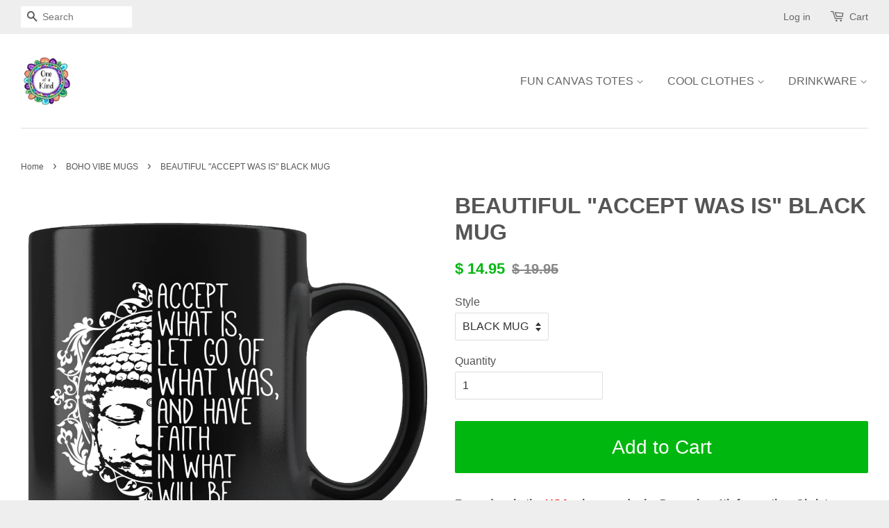

--- FILE ---
content_type: text/html; charset=utf-8
request_url: https://1of-a-kind.com/collections/boho-vibe-mugs/products/acceptance-mug
body_size: 19169
content:
<!doctype html>
<!--[if lt IE 7]><html class="no-js lt-ie9 lt-ie8 lt-ie7" lang="en"> <![endif]-->
<!--[if IE 7]><html class="no-js lt-ie9 lt-ie8" lang="en"> <![endif]-->
<!--[if IE 8]><html class="no-js lt-ie9" lang="en"> <![endif]-->
<!--[if IE 9 ]><html class="ie9 no-js"> <![endif]-->
<!--[if (gt IE 9)|!(IE)]><!--> <html class="no-js"> <!--<![endif]-->
<head>
<script>
      
    </script>
  <!-- Basic page needs ================================================== -->
  <meta charset="utf-8">
  <meta http-equiv="X-UA-Compatible" content="IE=edge,chrome=1">

  
  <link rel="shortcut icon" href="//1of-a-kind.com/cdn/shop/t/6/assets/favicon.png?v=133786571190533038381547044159" type="image/png" />
  


  
  <!-- Title and description ================================================== -->
  <title>
  BEAUTIFUL &quot;ACCEPT WAS IS&quot; BLACK MUG &ndash; 1 OF A KIND
  </title>

  
  <meta name="description" content="For orders in the USA, please order by December 4th for on-time Christmas delivery. For international customers, orders after November 20th may not arrive in time for the holidays. Not sold in stores. THE DESIGN IS ON BOTH SIDES 11 oz. High Gloss + Premium Black Finish ORCA Coating Microwave and dishwasher safe This hi">
  

  <!-- Social meta ================================================== -->
  

  <meta property="og:type" content="product">
  <meta property="og:title" content="BEAUTIFUL &quot;ACCEPT WAS IS&quot; BLACK MUG">
  <meta property="og:url" content="https://1of-a-kind.com/products/acceptance-mug">
  
  <meta property="og:image" content="http://1of-a-kind.com/cdn/shop/products/w7dr4bxwl0wm35gh4akumyap_grande.png?v=1542586214">
  <meta property="og:image:secure_url" content="https://1of-a-kind.com/cdn/shop/products/w7dr4bxwl0wm35gh4akumyap_grande.png?v=1542586214">
  
  <meta property="og:image" content="http://1of-a-kind.com/cdn/shop/products/yz29nbt5kzc3pm66e44kluk6_grande.png?v=1542586214">
  <meta property="og:image:secure_url" content="https://1of-a-kind.com/cdn/shop/products/yz29nbt5kzc3pm66e44kluk6_grande.png?v=1542586214">
  
  <meta property="og:image" content="http://1of-a-kind.com/cdn/shop/products/ckxen47ym9f9l4xwlybdoyp1_grande.png?v=1542586214">
  <meta property="og:image:secure_url" content="https://1of-a-kind.com/cdn/shop/products/ckxen47ym9f9l4xwlybdoyp1_grande.png?v=1542586214">
  
  <meta property="og:price:amount" content="14.95">
  <meta property="og:price:currency" content="USD">


  <meta property="og:description" content="For orders in the USA, please order by December 4th for on-time Christmas delivery. For international customers, orders after November 20th may not arrive in time for the holidays. Not sold in stores. THE DESIGN IS ON BOTH SIDES 11 oz. High Gloss + Premium Black Finish ORCA Coating Microwave and dishwasher safe This hi">

<meta property="og:site_name" content="1 OF A KIND">



<meta name="twitter:card" content="summary">




  <meta name="twitter:title" content="BEAUTIFUL &quot;ACCEPT WAS IS&quot; BLACK MUG">
  <meta name="twitter:description" content="For orders in the USA, please order by December 4th for on-time Christmas delivery. For international customers, orders after November 20th may not arrive in time for the holidays. Not sold in stores. THE DESIGN IS ON BOTH SIDES 11 oz. High Gloss + Premium Black Finish ORCA Coating Microwave and dishwasher safe This">
  <meta name="twitter:image" content="https://1of-a-kind.com/cdn/shop/products/w7dr4bxwl0wm35gh4akumyap_medium.png?v=1542586214">
  <meta name="twitter:image:width" content="240">
  <meta name="twitter:image:height" content="240">



  <!-- Helpers ================================================== -->
  <link rel="canonical" href="https://1of-a-kind.com/products/acceptance-mug">
  <meta name="viewport" content="width=device-width,initial-scale=1">
  <meta name="theme-color" content="#00b70f">

  <!-- CSS ================================================== -->
  <link href="//1of-a-kind.com/cdn/shop/t/6/assets/timber.scss.css?v=181709714482689689811674765433" rel="stylesheet" type="text/css" media="all" />
  <link href="//1of-a-kind.com/cdn/shop/t/6/assets/theme.scss.css?v=27646438649626555561674765433" rel="stylesheet" type="text/css" media="all" />

  




  <!-- Header hook for plugins ================================================== -->
  <script>window.performance && window.performance.mark && window.performance.mark('shopify.content_for_header.start');</script><meta id="shopify-digital-wallet" name="shopify-digital-wallet" content="/10648102/digital_wallets/dialog">
<meta name="shopify-checkout-api-token" content="27ca8bfdb3b0531fdb1187e86c0a1e98">
<meta id="in-context-paypal-metadata" data-shop-id="10648102" data-venmo-supported="false" data-environment="production" data-locale="en_US" data-paypal-v4="true" data-currency="USD">
<link rel="alternate" type="application/json+oembed" href="https://1of-a-kind.com/products/acceptance-mug.oembed">
<script async="async" src="/checkouts/internal/preloads.js?locale=en-US"></script>
<link rel="preconnect" href="https://shop.app" crossorigin="anonymous">
<script async="async" src="https://shop.app/checkouts/internal/preloads.js?locale=en-US&shop_id=10648102" crossorigin="anonymous"></script>
<script id="shopify-features" type="application/json">{"accessToken":"27ca8bfdb3b0531fdb1187e86c0a1e98","betas":["rich-media-storefront-analytics"],"domain":"1of-a-kind.com","predictiveSearch":true,"shopId":10648102,"locale":"en"}</script>
<script>var Shopify = Shopify || {};
Shopify.shop = "coleridge.myshopify.com";
Shopify.locale = "en";
Shopify.currency = {"active":"USD","rate":"1.0"};
Shopify.country = "US";
Shopify.theme = {"name":"Minimal TS January 9, 2019","id":37375115367,"schema_name":null,"schema_version":null,"theme_store_id":null,"role":"main"};
Shopify.theme.handle = "null";
Shopify.theme.style = {"id":null,"handle":null};
Shopify.cdnHost = "1of-a-kind.com/cdn";
Shopify.routes = Shopify.routes || {};
Shopify.routes.root = "/";</script>
<script type="module">!function(o){(o.Shopify=o.Shopify||{}).modules=!0}(window);</script>
<script>!function(o){function n(){var o=[];function n(){o.push(Array.prototype.slice.apply(arguments))}return n.q=o,n}var t=o.Shopify=o.Shopify||{};t.loadFeatures=n(),t.autoloadFeatures=n()}(window);</script>
<script>
  window.ShopifyPay = window.ShopifyPay || {};
  window.ShopifyPay.apiHost = "shop.app\/pay";
  window.ShopifyPay.redirectState = null;
</script>
<script id="shop-js-analytics" type="application/json">{"pageType":"product"}</script>
<script defer="defer" async type="module" src="//1of-a-kind.com/cdn/shopifycloud/shop-js/modules/v2/client.init-shop-cart-sync_BdyHc3Nr.en.esm.js"></script>
<script defer="defer" async type="module" src="//1of-a-kind.com/cdn/shopifycloud/shop-js/modules/v2/chunk.common_Daul8nwZ.esm.js"></script>
<script type="module">
  await import("//1of-a-kind.com/cdn/shopifycloud/shop-js/modules/v2/client.init-shop-cart-sync_BdyHc3Nr.en.esm.js");
await import("//1of-a-kind.com/cdn/shopifycloud/shop-js/modules/v2/chunk.common_Daul8nwZ.esm.js");

  window.Shopify.SignInWithShop?.initShopCartSync?.({"fedCMEnabled":true,"windoidEnabled":true});

</script>
<script>
  window.Shopify = window.Shopify || {};
  if (!window.Shopify.featureAssets) window.Shopify.featureAssets = {};
  window.Shopify.featureAssets['shop-js'] = {"shop-cart-sync":["modules/v2/client.shop-cart-sync_QYOiDySF.en.esm.js","modules/v2/chunk.common_Daul8nwZ.esm.js"],"init-fed-cm":["modules/v2/client.init-fed-cm_DchLp9rc.en.esm.js","modules/v2/chunk.common_Daul8nwZ.esm.js"],"shop-button":["modules/v2/client.shop-button_OV7bAJc5.en.esm.js","modules/v2/chunk.common_Daul8nwZ.esm.js"],"init-windoid":["modules/v2/client.init-windoid_DwxFKQ8e.en.esm.js","modules/v2/chunk.common_Daul8nwZ.esm.js"],"shop-cash-offers":["modules/v2/client.shop-cash-offers_DWtL6Bq3.en.esm.js","modules/v2/chunk.common_Daul8nwZ.esm.js","modules/v2/chunk.modal_CQq8HTM6.esm.js"],"shop-toast-manager":["modules/v2/client.shop-toast-manager_CX9r1SjA.en.esm.js","modules/v2/chunk.common_Daul8nwZ.esm.js"],"init-shop-email-lookup-coordinator":["modules/v2/client.init-shop-email-lookup-coordinator_UhKnw74l.en.esm.js","modules/v2/chunk.common_Daul8nwZ.esm.js"],"pay-button":["modules/v2/client.pay-button_DzxNnLDY.en.esm.js","modules/v2/chunk.common_Daul8nwZ.esm.js"],"avatar":["modules/v2/client.avatar_BTnouDA3.en.esm.js"],"init-shop-cart-sync":["modules/v2/client.init-shop-cart-sync_BdyHc3Nr.en.esm.js","modules/v2/chunk.common_Daul8nwZ.esm.js"],"shop-login-button":["modules/v2/client.shop-login-button_D8B466_1.en.esm.js","modules/v2/chunk.common_Daul8nwZ.esm.js","modules/v2/chunk.modal_CQq8HTM6.esm.js"],"init-customer-accounts-sign-up":["modules/v2/client.init-customer-accounts-sign-up_C8fpPm4i.en.esm.js","modules/v2/client.shop-login-button_D8B466_1.en.esm.js","modules/v2/chunk.common_Daul8nwZ.esm.js","modules/v2/chunk.modal_CQq8HTM6.esm.js"],"init-shop-for-new-customer-accounts":["modules/v2/client.init-shop-for-new-customer-accounts_CVTO0Ztu.en.esm.js","modules/v2/client.shop-login-button_D8B466_1.en.esm.js","modules/v2/chunk.common_Daul8nwZ.esm.js","modules/v2/chunk.modal_CQq8HTM6.esm.js"],"init-customer-accounts":["modules/v2/client.init-customer-accounts_dRgKMfrE.en.esm.js","modules/v2/client.shop-login-button_D8B466_1.en.esm.js","modules/v2/chunk.common_Daul8nwZ.esm.js","modules/v2/chunk.modal_CQq8HTM6.esm.js"],"shop-follow-button":["modules/v2/client.shop-follow-button_CkZpjEct.en.esm.js","modules/v2/chunk.common_Daul8nwZ.esm.js","modules/v2/chunk.modal_CQq8HTM6.esm.js"],"lead-capture":["modules/v2/client.lead-capture_BntHBhfp.en.esm.js","modules/v2/chunk.common_Daul8nwZ.esm.js","modules/v2/chunk.modal_CQq8HTM6.esm.js"],"checkout-modal":["modules/v2/client.checkout-modal_CfxcYbTm.en.esm.js","modules/v2/chunk.common_Daul8nwZ.esm.js","modules/v2/chunk.modal_CQq8HTM6.esm.js"],"shop-login":["modules/v2/client.shop-login_Da4GZ2H6.en.esm.js","modules/v2/chunk.common_Daul8nwZ.esm.js","modules/v2/chunk.modal_CQq8HTM6.esm.js"],"payment-terms":["modules/v2/client.payment-terms_MV4M3zvL.en.esm.js","modules/v2/chunk.common_Daul8nwZ.esm.js","modules/v2/chunk.modal_CQq8HTM6.esm.js"]};
</script>
<script>(function() {
  var isLoaded = false;
  function asyncLoad() {
    if (isLoaded) return;
    isLoaded = true;
    var urls = ["https:\/\/www.improvedcontactform.com\/icf.js?shop=coleridge.myshopify.com","https:\/\/app.teelaunch.com\/sizing-charts-script.js?shop=coleridge.myshopify.com","https:\/\/app.teelaunch.com\/sizing-charts-script.js?shop=coleridge.myshopify.com"];
    for (var i = 0; i < urls.length; i++) {
      var s = document.createElement('script');
      s.type = 'text/javascript';
      s.async = true;
      s.src = urls[i];
      var x = document.getElementsByTagName('script')[0];
      x.parentNode.insertBefore(s, x);
    }
  };
  if(window.attachEvent) {
    window.attachEvent('onload', asyncLoad);
  } else {
    window.addEventListener('load', asyncLoad, false);
  }
})();</script>
<script id="__st">var __st={"a":10648102,"offset":-21600,"reqid":"2f4ca719-cb04-4378-ac86-719e94d3e5ff-1769029031","pageurl":"1of-a-kind.com\/collections\/boho-vibe-mugs\/products\/acceptance-mug","u":"c1db244c6425","p":"product","rtyp":"product","rid":1573825151079};</script>
<script>window.ShopifyPaypalV4VisibilityTracking = true;</script>
<script id="captcha-bootstrap">!function(){'use strict';const t='contact',e='account',n='new_comment',o=[[t,t],['blogs',n],['comments',n],[t,'customer']],c=[[e,'customer_login'],[e,'guest_login'],[e,'recover_customer_password'],[e,'create_customer']],r=t=>t.map((([t,e])=>`form[action*='/${t}']:not([data-nocaptcha='true']) input[name='form_type'][value='${e}']`)).join(','),a=t=>()=>t?[...document.querySelectorAll(t)].map((t=>t.form)):[];function s(){const t=[...o],e=r(t);return a(e)}const i='password',u='form_key',d=['recaptcha-v3-token','g-recaptcha-response','h-captcha-response',i],f=()=>{try{return window.sessionStorage}catch{return}},m='__shopify_v',_=t=>t.elements[u];function p(t,e,n=!1){try{const o=window.sessionStorage,c=JSON.parse(o.getItem(e)),{data:r}=function(t){const{data:e,action:n}=t;return t[m]||n?{data:e,action:n}:{data:t,action:n}}(c);for(const[e,n]of Object.entries(r))t.elements[e]&&(t.elements[e].value=n);n&&o.removeItem(e)}catch(o){console.error('form repopulation failed',{error:o})}}const l='form_type',E='cptcha';function T(t){t.dataset[E]=!0}const w=window,h=w.document,L='Shopify',v='ce_forms',y='captcha';let A=!1;((t,e)=>{const n=(g='f06e6c50-85a8-45c8-87d0-21a2b65856fe',I='https://cdn.shopify.com/shopifycloud/storefront-forms-hcaptcha/ce_storefront_forms_captcha_hcaptcha.v1.5.2.iife.js',D={infoText:'Protected by hCaptcha',privacyText:'Privacy',termsText:'Terms'},(t,e,n)=>{const o=w[L][v],c=o.bindForm;if(c)return c(t,g,e,D).then(n);var r;o.q.push([[t,g,e,D],n]),r=I,A||(h.body.append(Object.assign(h.createElement('script'),{id:'captcha-provider',async:!0,src:r})),A=!0)});var g,I,D;w[L]=w[L]||{},w[L][v]=w[L][v]||{},w[L][v].q=[],w[L][y]=w[L][y]||{},w[L][y].protect=function(t,e){n(t,void 0,e),T(t)},Object.freeze(w[L][y]),function(t,e,n,w,h,L){const[v,y,A,g]=function(t,e,n){const i=e?o:[],u=t?c:[],d=[...i,...u],f=r(d),m=r(i),_=r(d.filter((([t,e])=>n.includes(e))));return[a(f),a(m),a(_),s()]}(w,h,L),I=t=>{const e=t.target;return e instanceof HTMLFormElement?e:e&&e.form},D=t=>v().includes(t);t.addEventListener('submit',(t=>{const e=I(t);if(!e)return;const n=D(e)&&!e.dataset.hcaptchaBound&&!e.dataset.recaptchaBound,o=_(e),c=g().includes(e)&&(!o||!o.value);(n||c)&&t.preventDefault(),c&&!n&&(function(t){try{if(!f())return;!function(t){const e=f();if(!e)return;const n=_(t);if(!n)return;const o=n.value;o&&e.removeItem(o)}(t);const e=Array.from(Array(32),(()=>Math.random().toString(36)[2])).join('');!function(t,e){_(t)||t.append(Object.assign(document.createElement('input'),{type:'hidden',name:u})),t.elements[u].value=e}(t,e),function(t,e){const n=f();if(!n)return;const o=[...t.querySelectorAll(`input[type='${i}']`)].map((({name:t})=>t)),c=[...d,...o],r={};for(const[a,s]of new FormData(t).entries())c.includes(a)||(r[a]=s);n.setItem(e,JSON.stringify({[m]:1,action:t.action,data:r}))}(t,e)}catch(e){console.error('failed to persist form',e)}}(e),e.submit())}));const S=(t,e)=>{t&&!t.dataset[E]&&(n(t,e.some((e=>e===t))),T(t))};for(const o of['focusin','change'])t.addEventListener(o,(t=>{const e=I(t);D(e)&&S(e,y())}));const B=e.get('form_key'),M=e.get(l),P=B&&M;t.addEventListener('DOMContentLoaded',(()=>{const t=y();if(P)for(const e of t)e.elements[l].value===M&&p(e,B);[...new Set([...A(),...v().filter((t=>'true'===t.dataset.shopifyCaptcha))])].forEach((e=>S(e,t)))}))}(h,new URLSearchParams(w.location.search),n,t,e,['guest_login'])})(!0,!0)}();</script>
<script integrity="sha256-4kQ18oKyAcykRKYeNunJcIwy7WH5gtpwJnB7kiuLZ1E=" data-source-attribution="shopify.loadfeatures" defer="defer" src="//1of-a-kind.com/cdn/shopifycloud/storefront/assets/storefront/load_feature-a0a9edcb.js" crossorigin="anonymous"></script>
<script crossorigin="anonymous" defer="defer" src="//1of-a-kind.com/cdn/shopifycloud/storefront/assets/shopify_pay/storefront-65b4c6d7.js?v=20250812"></script>
<script data-source-attribution="shopify.dynamic_checkout.dynamic.init">var Shopify=Shopify||{};Shopify.PaymentButton=Shopify.PaymentButton||{isStorefrontPortableWallets:!0,init:function(){window.Shopify.PaymentButton.init=function(){};var t=document.createElement("script");t.src="https://1of-a-kind.com/cdn/shopifycloud/portable-wallets/latest/portable-wallets.en.js",t.type="module",document.head.appendChild(t)}};
</script>
<script data-source-attribution="shopify.dynamic_checkout.buyer_consent">
  function portableWalletsHideBuyerConsent(e){var t=document.getElementById("shopify-buyer-consent"),n=document.getElementById("shopify-subscription-policy-button");t&&n&&(t.classList.add("hidden"),t.setAttribute("aria-hidden","true"),n.removeEventListener("click",e))}function portableWalletsShowBuyerConsent(e){var t=document.getElementById("shopify-buyer-consent"),n=document.getElementById("shopify-subscription-policy-button");t&&n&&(t.classList.remove("hidden"),t.removeAttribute("aria-hidden"),n.addEventListener("click",e))}window.Shopify?.PaymentButton&&(window.Shopify.PaymentButton.hideBuyerConsent=portableWalletsHideBuyerConsent,window.Shopify.PaymentButton.showBuyerConsent=portableWalletsShowBuyerConsent);
</script>
<script data-source-attribution="shopify.dynamic_checkout.cart.bootstrap">document.addEventListener("DOMContentLoaded",(function(){function t(){return document.querySelector("shopify-accelerated-checkout-cart, shopify-accelerated-checkout")}if(t())Shopify.PaymentButton.init();else{new MutationObserver((function(e,n){t()&&(Shopify.PaymentButton.init(),n.disconnect())})).observe(document.body,{childList:!0,subtree:!0})}}));
</script>
<link id="shopify-accelerated-checkout-styles" rel="stylesheet" media="screen" href="https://1of-a-kind.com/cdn/shopifycloud/portable-wallets/latest/accelerated-checkout-backwards-compat.css" crossorigin="anonymous">
<style id="shopify-accelerated-checkout-cart">
        #shopify-buyer-consent {
  margin-top: 1em;
  display: inline-block;
  width: 100%;
}

#shopify-buyer-consent.hidden {
  display: none;
}

#shopify-subscription-policy-button {
  background: none;
  border: none;
  padding: 0;
  text-decoration: underline;
  font-size: inherit;
  cursor: pointer;
}

#shopify-subscription-policy-button::before {
  box-shadow: none;
}

      </style>

<script>window.performance && window.performance.mark && window.performance.mark('shopify.content_for_header.end');</script>

  <!-- OrderLogic checkout restrictions ========================================= -->
  <script>
DEBUG_KEY = "__olDebug";

if (typeof olCreateCookie == 'undefined') {
    var olCreateCookie = function (name, value, days) {
        if (days) {
            var date = new Date();
            date.setTime(date.getTime() + (days * 24 * 60 * 60 * 1000));
            var expires = "; expires=" + date.toGMTString();
        }
        else var expires = "";
        document.cookie = name + "=" + JSON.stringify(value) + expires + "; path=/";
    };
}

if (typeof olReadCookie == 'undefined') {
    var olReadCookie = function (name) {
        var nameEQ = name + "=";
        var ca = document.cookie.split(';');
        // the cookie is being created, there is a problem with the following logic matching the name
        for (var i = 0; i < ca.length; i++) {
            var c = ca[i];
            while (c.charAt(0) == ' ') c = c.substring(1, c.length);
            if (c.indexOf(nameEQ) == 0) return JSON.parse(c.substring(nameEQ.length, c.length));
        }
        return;
    };
}

if (typeof getOlCacheBuster == 'undefined') {
    var getOlCacheBuster = function() {
        if ( typeof getOlCacheBuster.olCacheBuster == 'undefined') {
            scriptsArray = document.getElementsByTagName("script");
            for (var i=0; i<scriptsArray.length; i++) {
                cacheBusterArray = scriptsArray[i].innerHTML.match(/orderlogicapp.com\\\/embedded_js\\\/production_base.js\?(\d+)/);
                if (cacheBusterArray == null) {
                    cacheBusterArray = scriptsArray[i].src.match(/orderlogicapp.com\/embedded_js\/production_base.js\?(\d+)/);
                }
                if (cacheBusterArray != null) {
                    getOlCacheBuster.olCacheBuster = cacheBusterArray[1];
                    break;
                }
            }
        }
        return getOlCacheBuster.olCacheBuster;
    }
}

if (typeof ol_hostname == 'undefined') {
    var ol_hostname = 'www.orderlogicapp.com';
    var ol_debug = olReadCookie(DEBUG_KEY);
    if (window.location.search.replace("?", "").substring(0, 7) == 'olDebug') {
        ol_debug = window.location.search.replace("?olDebug=", "");
        if (ol_debug == 'false') ol_debug = false;
        olCreateCookie(DEBUG_KEY, ol_debug, null);
    }
    if (ol_debug) {
        ol_debug = ol_debug == 'true' ? 'dev.orderlogicapp.com' : ol_debug;
    }
}

var ol_cachebuster = getOlCacheBuster();
if (( typeof ol_cachebuster != 'undefined') || (ol_debug)) {
    if (typeof ol_script == 'undefined') {
        var ol_script = document.createElement('script');
        ol_script.type = 'text/javascript';
        ol_script.async = true;
        ol_script.src = "https://" + (ol_debug ? ol_debug : ol_hostname) + "/embedded_js/store.js?" + ol_cachebuster;
        document.head.appendChild(ol_script);
    }
}


olProductData = { 
}
</script>


  

<!--[if lt IE 9]>
<script src="//cdnjs.cloudflare.com/ajax/libs/html5shiv/3.7.2/html5shiv.min.js" type="text/javascript"></script>
<script src="//1of-a-kind.com/cdn/shop/t/6/assets/respond.min.js?v=52248677837542619231547044163" type="text/javascript"></script>
<link href="//1of-a-kind.com/cdn/shop/t/6/assets/respond-proxy.html" id="respond-proxy" rel="respond-proxy" />
<link href="//1of-a-kind.com/search?q=a6e8f4d47cfafc6b5472575ce473e4cb" id="respond-redirect" rel="respond-redirect" />
<script src="//1of-a-kind.com/search?q=a6e8f4d47cfafc6b5472575ce473e4cb" type="text/javascript"></script>
<![endif]-->



  <script src="//ajax.googleapis.com/ajax/libs/jquery/1.11.0/jquery.min.js" type="text/javascript"></script>
  <script src="//1of-a-kind.com/cdn/shop/t/6/assets/modernizr.min.js?v=26620055551102246001547044162" type="text/javascript"></script>

  
  


  <link href="//1of-a-kind.com/cdn/shop/t/6/assets/paymentfont.scss.css?v=142435760111097839991674765433" rel="stylesheet" type="text/css" media="all" />
  <link href="//1of-a-kind.com/cdn/shop/t/6/assets/shopstorm-apps.scss.css?v=44200075104732991851547044191" rel="stylesheet" type="text/css" media="all" />
  <script async src="https://app-cdn.productcustomizer.com/assets/storefront/product-customizer-v2-38ff7ba5c696ad5727db29bc077fb96ae4e000d3b5e685f8c9ede3fe839320a8.js?shop=coleridge.myshopify.com" type="text/javascript"></script>
<script>trackifyliquidloaded = 1;            
            function appendurl(url) {
              var script = document.createElement('script');
              script.setAttribute('type', 'text/javascript');
              script.setAttribute('src', url);
              document.head.appendChild(script); 
            }
            function appendsrcurl(url) {
                var script = document.createElement('script');
                script.setAttribute('type', 'text/javascript');
                script.setAttribute('src', url);
                script.setAttribute('async', 'async');
                document.head.appendChild(script); 
            }
            function getCookie(cname) {
              var name = cname + '=';
              var ca = document.cookie.split(';');
              for(var i = 0; i < ca.length; i++) {
                var c = ca[i];
                while (c.charAt(0)==' ') c = c.substring(1);
                if (c.indexOf(name) == 0) return c.substring(name.length, c.length);
            }
            return '';
            }   window.addEventListener('load', function() {                
                shop_permanent_domain = 'coleridge.myshopify.com';
                function getUrlParameter(name) {
                name = name.replace(/[\[]/, '\[').replace(/[\]]/, '\]');
                var regex = new RegExp('[\?&]' + name + '=([^&#]*)');
                var results = regex.exec(location.search);
                return results === null ? '' : decodeURIComponent(results[1].replace(/\+/g, ' '));
                };
                a_aid = getUrlParameter('a_aid');
                
                if (typeof __st === 'undefined') {
                __st = [];
                    
                __st['rid'] = 1573825151079;
                    
                }var csource ='https://app.redretarget.com/sapp/assets/js/common.js';
                appendsrcurl(csource);  
                
                           
                var source = 'https://app.redretarget.com/sapp/MY_Shopify/product/coleridge.myshopify.com/'+a_aid+'/?pd_id=1573825151079';
                appendurl(source);
                          
                
                
                })</script>  
  
  <script src="https://shopifyorderlimits.s3.amazonaws.com/limits/coleridge.myshopify.com?v=50b&r=20190609054735&shop=coleridge.myshopify.com"></script>


  
  <!-- Begin Pinterest Tag -->
<script>
!function(e){if(!window.pintrk){window.pintrk=function()
{window.pintrk.queue.push(Array.prototype.slice.call(arguments))};var
n=window.pintrk;n.queue=[],n.version="3.0";var
t=document.createElement("script");t.async=!0,t.src=e;var
r=document.getElementsByTagName("script")[0];r.parentNode.insertBefore(t,r)}}
("https://s.pinimg.com/ct/core.js");

pintrk('load','2613879034834', { em: '', np: 'generator' , });
pintrk('page');
</script>
<!-- Pinterest Events -->
<script>
//addtocart event
window.addEventListener('load', function() {
if(document.getElementById('AddToCart')) {
document.getElementById('AddToCart').addEventListener('click', function() {
pintrk('track', 'addtocart',{
np: 'generator',
value: 'varPlaceholder',
line_items: [{
product_id: 'varPlaceholder',
}]
});
})}});
</script>
<!-- End Pinterest Tag -->

  
<meta name="p:domain_verify" content="d748b91ce7090d61bf7b03c3e9c82380"/>
  
<link href="https://monorail-edge.shopifysvc.com" rel="dns-prefetch">
<script>(function(){if ("sendBeacon" in navigator && "performance" in window) {try {var session_token_from_headers = performance.getEntriesByType('navigation')[0].serverTiming.find(x => x.name == '_s').description;} catch {var session_token_from_headers = undefined;}var session_cookie_matches = document.cookie.match(/_shopify_s=([^;]*)/);var session_token_from_cookie = session_cookie_matches && session_cookie_matches.length === 2 ? session_cookie_matches[1] : "";var session_token = session_token_from_headers || session_token_from_cookie || "";function handle_abandonment_event(e) {var entries = performance.getEntries().filter(function(entry) {return /monorail-edge.shopifysvc.com/.test(entry.name);});if (!window.abandonment_tracked && entries.length === 0) {window.abandonment_tracked = true;var currentMs = Date.now();var navigation_start = performance.timing.navigationStart;var payload = {shop_id: 10648102,url: window.location.href,navigation_start,duration: currentMs - navigation_start,session_token,page_type: "product"};window.navigator.sendBeacon("https://monorail-edge.shopifysvc.com/v1/produce", JSON.stringify({schema_id: "online_store_buyer_site_abandonment/1.1",payload: payload,metadata: {event_created_at_ms: currentMs,event_sent_at_ms: currentMs}}));}}window.addEventListener('pagehide', handle_abandonment_event);}}());</script>
<script id="web-pixels-manager-setup">(function e(e,d,r,n,o){if(void 0===o&&(o={}),!Boolean(null===(a=null===(i=window.Shopify)||void 0===i?void 0:i.analytics)||void 0===a?void 0:a.replayQueue)){var i,a;window.Shopify=window.Shopify||{};var t=window.Shopify;t.analytics=t.analytics||{};var s=t.analytics;s.replayQueue=[],s.publish=function(e,d,r){return s.replayQueue.push([e,d,r]),!0};try{self.performance.mark("wpm:start")}catch(e){}var l=function(){var e={modern:/Edge?\/(1{2}[4-9]|1[2-9]\d|[2-9]\d{2}|\d{4,})\.\d+(\.\d+|)|Firefox\/(1{2}[4-9]|1[2-9]\d|[2-9]\d{2}|\d{4,})\.\d+(\.\d+|)|Chrom(ium|e)\/(9{2}|\d{3,})\.\d+(\.\d+|)|(Maci|X1{2}).+ Version\/(15\.\d+|(1[6-9]|[2-9]\d|\d{3,})\.\d+)([,.]\d+|)( \(\w+\)|)( Mobile\/\w+|) Safari\/|Chrome.+OPR\/(9{2}|\d{3,})\.\d+\.\d+|(CPU[ +]OS|iPhone[ +]OS|CPU[ +]iPhone|CPU IPhone OS|CPU iPad OS)[ +]+(15[._]\d+|(1[6-9]|[2-9]\d|\d{3,})[._]\d+)([._]\d+|)|Android:?[ /-](13[3-9]|1[4-9]\d|[2-9]\d{2}|\d{4,})(\.\d+|)(\.\d+|)|Android.+Firefox\/(13[5-9]|1[4-9]\d|[2-9]\d{2}|\d{4,})\.\d+(\.\d+|)|Android.+Chrom(ium|e)\/(13[3-9]|1[4-9]\d|[2-9]\d{2}|\d{4,})\.\d+(\.\d+|)|SamsungBrowser\/([2-9]\d|\d{3,})\.\d+/,legacy:/Edge?\/(1[6-9]|[2-9]\d|\d{3,})\.\d+(\.\d+|)|Firefox\/(5[4-9]|[6-9]\d|\d{3,})\.\d+(\.\d+|)|Chrom(ium|e)\/(5[1-9]|[6-9]\d|\d{3,})\.\d+(\.\d+|)([\d.]+$|.*Safari\/(?![\d.]+ Edge\/[\d.]+$))|(Maci|X1{2}).+ Version\/(10\.\d+|(1[1-9]|[2-9]\d|\d{3,})\.\d+)([,.]\d+|)( \(\w+\)|)( Mobile\/\w+|) Safari\/|Chrome.+OPR\/(3[89]|[4-9]\d|\d{3,})\.\d+\.\d+|(CPU[ +]OS|iPhone[ +]OS|CPU[ +]iPhone|CPU IPhone OS|CPU iPad OS)[ +]+(10[._]\d+|(1[1-9]|[2-9]\d|\d{3,})[._]\d+)([._]\d+|)|Android:?[ /-](13[3-9]|1[4-9]\d|[2-9]\d{2}|\d{4,})(\.\d+|)(\.\d+|)|Mobile Safari.+OPR\/([89]\d|\d{3,})\.\d+\.\d+|Android.+Firefox\/(13[5-9]|1[4-9]\d|[2-9]\d{2}|\d{4,})\.\d+(\.\d+|)|Android.+Chrom(ium|e)\/(13[3-9]|1[4-9]\d|[2-9]\d{2}|\d{4,})\.\d+(\.\d+|)|Android.+(UC? ?Browser|UCWEB|U3)[ /]?(15\.([5-9]|\d{2,})|(1[6-9]|[2-9]\d|\d{3,})\.\d+)\.\d+|SamsungBrowser\/(5\.\d+|([6-9]|\d{2,})\.\d+)|Android.+MQ{2}Browser\/(14(\.(9|\d{2,})|)|(1[5-9]|[2-9]\d|\d{3,})(\.\d+|))(\.\d+|)|K[Aa][Ii]OS\/(3\.\d+|([4-9]|\d{2,})\.\d+)(\.\d+|)/},d=e.modern,r=e.legacy,n=navigator.userAgent;return n.match(d)?"modern":n.match(r)?"legacy":"unknown"}(),u="modern"===l?"modern":"legacy",c=(null!=n?n:{modern:"",legacy:""})[u],f=function(e){return[e.baseUrl,"/wpm","/b",e.hashVersion,"modern"===e.buildTarget?"m":"l",".js"].join("")}({baseUrl:d,hashVersion:r,buildTarget:u}),m=function(e){var d=e.version,r=e.bundleTarget,n=e.surface,o=e.pageUrl,i=e.monorailEndpoint;return{emit:function(e){var a=e.status,t=e.errorMsg,s=(new Date).getTime(),l=JSON.stringify({metadata:{event_sent_at_ms:s},events:[{schema_id:"web_pixels_manager_load/3.1",payload:{version:d,bundle_target:r,page_url:o,status:a,surface:n,error_msg:t},metadata:{event_created_at_ms:s}}]});if(!i)return console&&console.warn&&console.warn("[Web Pixels Manager] No Monorail endpoint provided, skipping logging."),!1;try{return self.navigator.sendBeacon.bind(self.navigator)(i,l)}catch(e){}var u=new XMLHttpRequest;try{return u.open("POST",i,!0),u.setRequestHeader("Content-Type","text/plain"),u.send(l),!0}catch(e){return console&&console.warn&&console.warn("[Web Pixels Manager] Got an unhandled error while logging to Monorail."),!1}}}}({version:r,bundleTarget:l,surface:e.surface,pageUrl:self.location.href,monorailEndpoint:e.monorailEndpoint});try{o.browserTarget=l,function(e){var d=e.src,r=e.async,n=void 0===r||r,o=e.onload,i=e.onerror,a=e.sri,t=e.scriptDataAttributes,s=void 0===t?{}:t,l=document.createElement("script"),u=document.querySelector("head"),c=document.querySelector("body");if(l.async=n,l.src=d,a&&(l.integrity=a,l.crossOrigin="anonymous"),s)for(var f in s)if(Object.prototype.hasOwnProperty.call(s,f))try{l.dataset[f]=s[f]}catch(e){}if(o&&l.addEventListener("load",o),i&&l.addEventListener("error",i),u)u.appendChild(l);else{if(!c)throw new Error("Did not find a head or body element to append the script");c.appendChild(l)}}({src:f,async:!0,onload:function(){if(!function(){var e,d;return Boolean(null===(d=null===(e=window.Shopify)||void 0===e?void 0:e.analytics)||void 0===d?void 0:d.initialized)}()){var d=window.webPixelsManager.init(e)||void 0;if(d){var r=window.Shopify.analytics;r.replayQueue.forEach((function(e){var r=e[0],n=e[1],o=e[2];d.publishCustomEvent(r,n,o)})),r.replayQueue=[],r.publish=d.publishCustomEvent,r.visitor=d.visitor,r.initialized=!0}}},onerror:function(){return m.emit({status:"failed",errorMsg:"".concat(f," has failed to load")})},sri:function(e){var d=/^sha384-[A-Za-z0-9+/=]+$/;return"string"==typeof e&&d.test(e)}(c)?c:"",scriptDataAttributes:o}),m.emit({status:"loading"})}catch(e){m.emit({status:"failed",errorMsg:(null==e?void 0:e.message)||"Unknown error"})}}})({shopId: 10648102,storefrontBaseUrl: "https://1of-a-kind.com",extensionsBaseUrl: "https://extensions.shopifycdn.com/cdn/shopifycloud/web-pixels-manager",monorailEndpoint: "https://monorail-edge.shopifysvc.com/unstable/produce_batch",surface: "storefront-renderer",enabledBetaFlags: ["2dca8a86"],webPixelsConfigList: [{"id":"42664039","eventPayloadVersion":"v1","runtimeContext":"LAX","scriptVersion":"1","type":"CUSTOM","privacyPurposes":["MARKETING"],"name":"Meta pixel (migrated)"},{"id":"63307879","eventPayloadVersion":"v1","runtimeContext":"LAX","scriptVersion":"1","type":"CUSTOM","privacyPurposes":["ANALYTICS"],"name":"Google Analytics tag (migrated)"},{"id":"shopify-app-pixel","configuration":"{}","eventPayloadVersion":"v1","runtimeContext":"STRICT","scriptVersion":"0450","apiClientId":"shopify-pixel","type":"APP","privacyPurposes":["ANALYTICS","MARKETING"]},{"id":"shopify-custom-pixel","eventPayloadVersion":"v1","runtimeContext":"LAX","scriptVersion":"0450","apiClientId":"shopify-pixel","type":"CUSTOM","privacyPurposes":["ANALYTICS","MARKETING"]}],isMerchantRequest: false,initData: {"shop":{"name":"1 OF A KIND","paymentSettings":{"currencyCode":"USD"},"myshopifyDomain":"coleridge.myshopify.com","countryCode":"US","storefrontUrl":"https:\/\/1of-a-kind.com"},"customer":null,"cart":null,"checkout":null,"productVariants":[{"price":{"amount":14.95,"currencyCode":"USD"},"product":{"title":"BEAUTIFUL \"ACCEPT WAS IS\" BLACK MUG","vendor":"teelaunch","id":"1573825151079","untranslatedTitle":"BEAUTIFUL \"ACCEPT WAS IS\" BLACK MUG","url":"\/products\/acceptance-mug","type":"Mug"},"id":"15406497267815","image":{"src":"\/\/1of-a-kind.com\/cdn\/shop\/products\/w7dr4bxwl0wm35gh4akumyap.png?v=1542586214"},"sku":"P211","title":"BLACK MUG","untranslatedTitle":"BLACK MUG"}],"purchasingCompany":null},},"https://1of-a-kind.com/cdn","fcfee988w5aeb613cpc8e4bc33m6693e112",{"modern":"","legacy":""},{"shopId":"10648102","storefrontBaseUrl":"https:\/\/1of-a-kind.com","extensionBaseUrl":"https:\/\/extensions.shopifycdn.com\/cdn\/shopifycloud\/web-pixels-manager","surface":"storefront-renderer","enabledBetaFlags":"[\"2dca8a86\"]","isMerchantRequest":"false","hashVersion":"fcfee988w5aeb613cpc8e4bc33m6693e112","publish":"custom","events":"[[\"page_viewed\",{}],[\"product_viewed\",{\"productVariant\":{\"price\":{\"amount\":14.95,\"currencyCode\":\"USD\"},\"product\":{\"title\":\"BEAUTIFUL \\\"ACCEPT WAS IS\\\" BLACK MUG\",\"vendor\":\"teelaunch\",\"id\":\"1573825151079\",\"untranslatedTitle\":\"BEAUTIFUL \\\"ACCEPT WAS IS\\\" BLACK MUG\",\"url\":\"\/products\/acceptance-mug\",\"type\":\"Mug\"},\"id\":\"15406497267815\",\"image\":{\"src\":\"\/\/1of-a-kind.com\/cdn\/shop\/products\/w7dr4bxwl0wm35gh4akumyap.png?v=1542586214\"},\"sku\":\"P211\",\"title\":\"BLACK MUG\",\"untranslatedTitle\":\"BLACK MUG\"}}]]"});</script><script>
  window.ShopifyAnalytics = window.ShopifyAnalytics || {};
  window.ShopifyAnalytics.meta = window.ShopifyAnalytics.meta || {};
  window.ShopifyAnalytics.meta.currency = 'USD';
  var meta = {"product":{"id":1573825151079,"gid":"gid:\/\/shopify\/Product\/1573825151079","vendor":"teelaunch","type":"Mug","handle":"acceptance-mug","variants":[{"id":15406497267815,"price":1495,"name":"BEAUTIFUL \"ACCEPT WAS IS\" BLACK MUG - BLACK MUG","public_title":"BLACK MUG","sku":"P211"}],"remote":false},"page":{"pageType":"product","resourceType":"product","resourceId":1573825151079,"requestId":"2f4ca719-cb04-4378-ac86-719e94d3e5ff-1769029031"}};
  for (var attr in meta) {
    window.ShopifyAnalytics.meta[attr] = meta[attr];
  }
</script>
<script class="analytics">
  (function () {
    var customDocumentWrite = function(content) {
      var jquery = null;

      if (window.jQuery) {
        jquery = window.jQuery;
      } else if (window.Checkout && window.Checkout.$) {
        jquery = window.Checkout.$;
      }

      if (jquery) {
        jquery('body').append(content);
      }
    };

    var hasLoggedConversion = function(token) {
      if (token) {
        return document.cookie.indexOf('loggedConversion=' + token) !== -1;
      }
      return false;
    }

    var setCookieIfConversion = function(token) {
      if (token) {
        var twoMonthsFromNow = new Date(Date.now());
        twoMonthsFromNow.setMonth(twoMonthsFromNow.getMonth() + 2);

        document.cookie = 'loggedConversion=' + token + '; expires=' + twoMonthsFromNow;
      }
    }

    var trekkie = window.ShopifyAnalytics.lib = window.trekkie = window.trekkie || [];
    if (trekkie.integrations) {
      return;
    }
    trekkie.methods = [
      'identify',
      'page',
      'ready',
      'track',
      'trackForm',
      'trackLink'
    ];
    trekkie.factory = function(method) {
      return function() {
        var args = Array.prototype.slice.call(arguments);
        args.unshift(method);
        trekkie.push(args);
        return trekkie;
      };
    };
    for (var i = 0; i < trekkie.methods.length; i++) {
      var key = trekkie.methods[i];
      trekkie[key] = trekkie.factory(key);
    }
    trekkie.load = function(config) {
      trekkie.config = config || {};
      trekkie.config.initialDocumentCookie = document.cookie;
      var first = document.getElementsByTagName('script')[0];
      var script = document.createElement('script');
      script.type = 'text/javascript';
      script.onerror = function(e) {
        var scriptFallback = document.createElement('script');
        scriptFallback.type = 'text/javascript';
        scriptFallback.onerror = function(error) {
                var Monorail = {
      produce: function produce(monorailDomain, schemaId, payload) {
        var currentMs = new Date().getTime();
        var event = {
          schema_id: schemaId,
          payload: payload,
          metadata: {
            event_created_at_ms: currentMs,
            event_sent_at_ms: currentMs
          }
        };
        return Monorail.sendRequest("https://" + monorailDomain + "/v1/produce", JSON.stringify(event));
      },
      sendRequest: function sendRequest(endpointUrl, payload) {
        // Try the sendBeacon API
        if (window && window.navigator && typeof window.navigator.sendBeacon === 'function' && typeof window.Blob === 'function' && !Monorail.isIos12()) {
          var blobData = new window.Blob([payload], {
            type: 'text/plain'
          });

          if (window.navigator.sendBeacon(endpointUrl, blobData)) {
            return true;
          } // sendBeacon was not successful

        } // XHR beacon

        var xhr = new XMLHttpRequest();

        try {
          xhr.open('POST', endpointUrl);
          xhr.setRequestHeader('Content-Type', 'text/plain');
          xhr.send(payload);
        } catch (e) {
          console.log(e);
        }

        return false;
      },
      isIos12: function isIos12() {
        return window.navigator.userAgent.lastIndexOf('iPhone; CPU iPhone OS 12_') !== -1 || window.navigator.userAgent.lastIndexOf('iPad; CPU OS 12_') !== -1;
      }
    };
    Monorail.produce('monorail-edge.shopifysvc.com',
      'trekkie_storefront_load_errors/1.1',
      {shop_id: 10648102,
      theme_id: 37375115367,
      app_name: "storefront",
      context_url: window.location.href,
      source_url: "//1of-a-kind.com/cdn/s/trekkie.storefront.cd680fe47e6c39ca5d5df5f0a32d569bc48c0f27.min.js"});

        };
        scriptFallback.async = true;
        scriptFallback.src = '//1of-a-kind.com/cdn/s/trekkie.storefront.cd680fe47e6c39ca5d5df5f0a32d569bc48c0f27.min.js';
        first.parentNode.insertBefore(scriptFallback, first);
      };
      script.async = true;
      script.src = '//1of-a-kind.com/cdn/s/trekkie.storefront.cd680fe47e6c39ca5d5df5f0a32d569bc48c0f27.min.js';
      first.parentNode.insertBefore(script, first);
    };
    trekkie.load(
      {"Trekkie":{"appName":"storefront","development":false,"defaultAttributes":{"shopId":10648102,"isMerchantRequest":null,"themeId":37375115367,"themeCityHash":"2767847092579960743","contentLanguage":"en","currency":"USD","eventMetadataId":"cb3796ea-9e9e-4b23-87ec-9f9ce0eb250d"},"isServerSideCookieWritingEnabled":true,"monorailRegion":"shop_domain","enabledBetaFlags":["65f19447"]},"Session Attribution":{},"S2S":{"facebookCapiEnabled":false,"source":"trekkie-storefront-renderer","apiClientId":580111}}
    );

    var loaded = false;
    trekkie.ready(function() {
      if (loaded) return;
      loaded = true;

      window.ShopifyAnalytics.lib = window.trekkie;

      var originalDocumentWrite = document.write;
      document.write = customDocumentWrite;
      try { window.ShopifyAnalytics.merchantGoogleAnalytics.call(this); } catch(error) {};
      document.write = originalDocumentWrite;

      window.ShopifyAnalytics.lib.page(null,{"pageType":"product","resourceType":"product","resourceId":1573825151079,"requestId":"2f4ca719-cb04-4378-ac86-719e94d3e5ff-1769029031","shopifyEmitted":true});

      var match = window.location.pathname.match(/checkouts\/(.+)\/(thank_you|post_purchase)/)
      var token = match? match[1]: undefined;
      if (!hasLoggedConversion(token)) {
        setCookieIfConversion(token);
        window.ShopifyAnalytics.lib.track("Viewed Product",{"currency":"USD","variantId":15406497267815,"productId":1573825151079,"productGid":"gid:\/\/shopify\/Product\/1573825151079","name":"BEAUTIFUL \"ACCEPT WAS IS\" BLACK MUG - BLACK MUG","price":"14.95","sku":"P211","brand":"teelaunch","variant":"BLACK MUG","category":"Mug","nonInteraction":true,"remote":false},undefined,undefined,{"shopifyEmitted":true});
      window.ShopifyAnalytics.lib.track("monorail:\/\/trekkie_storefront_viewed_product\/1.1",{"currency":"USD","variantId":15406497267815,"productId":1573825151079,"productGid":"gid:\/\/shopify\/Product\/1573825151079","name":"BEAUTIFUL \"ACCEPT WAS IS\" BLACK MUG - BLACK MUG","price":"14.95","sku":"P211","brand":"teelaunch","variant":"BLACK MUG","category":"Mug","nonInteraction":true,"remote":false,"referer":"https:\/\/1of-a-kind.com\/collections\/boho-vibe-mugs\/products\/acceptance-mug"});
      }
    });


        var eventsListenerScript = document.createElement('script');
        eventsListenerScript.async = true;
        eventsListenerScript.src = "//1of-a-kind.com/cdn/shopifycloud/storefront/assets/shop_events_listener-3da45d37.js";
        document.getElementsByTagName('head')[0].appendChild(eventsListenerScript);

})();</script>
  <script>
  if (!window.ga || (window.ga && typeof window.ga !== 'function')) {
    window.ga = function ga() {
      (window.ga.q = window.ga.q || []).push(arguments);
      if (window.Shopify && window.Shopify.analytics && typeof window.Shopify.analytics.publish === 'function') {
        window.Shopify.analytics.publish("ga_stub_called", {}, {sendTo: "google_osp_migration"});
      }
      console.error("Shopify's Google Analytics stub called with:", Array.from(arguments), "\nSee https://help.shopify.com/manual/promoting-marketing/pixels/pixel-migration#google for more information.");
    };
    if (window.Shopify && window.Shopify.analytics && typeof window.Shopify.analytics.publish === 'function') {
      window.Shopify.analytics.publish("ga_stub_initialized", {}, {sendTo: "google_osp_migration"});
    }
  }
</script>
<script
  defer
  src="https://1of-a-kind.com/cdn/shopifycloud/perf-kit/shopify-perf-kit-3.0.4.min.js"
  data-application="storefront-renderer"
  data-shop-id="10648102"
  data-render-region="gcp-us-central1"
  data-page-type="product"
  data-theme-instance-id="37375115367"
  data-theme-name=""
  data-theme-version=""
  data-monorail-region="shop_domain"
  data-resource-timing-sampling-rate="10"
  data-shs="true"
  data-shs-beacon="true"
  data-shs-export-with-fetch="true"
  data-shs-logs-sample-rate="1"
  data-shs-beacon-endpoint="https://1of-a-kind.com/api/collect"
></script>
</head>
<body id="beautiful-quot-accept-was-is-quot-black-mug" class="template-product" >

  <div class="header-bar">
  <div class="wrapper medium-down--hide">
    <div class="post-large--display-table">

      <div class="header-bar__left post-large--display-table-cell">

        

        

        
          
            <div class="header-bar__module header-bar__search">
              


  <form action="/search" method="get" class="header-bar__search-form clearfix" role="search">
    
    <button type="submit" class="btn icon-fallback-text header-bar__search-submit">
      <span class="icon icon-search" aria-hidden="true"></span>
      <span class="fallback-text">Search</span>
    </button>
    <input type="search" name="q" value="" aria-label="Search" class="header-bar__search-input" placeholder="Search">
  </form>


            </div>
          
        

      </div>

      <div class="header-bar__right post-large--display-table-cell">

        
          <ul class="header-bar__module header-bar__module--list">
            
              <li>
                <a href="https://1of-a-kind.com/customer_authentication/redirect?locale=en&amp;region_country=US" id="customer_login_link">Log in</a>
              </li>
            
          </ul>
        

        <div class="header-bar__module">
          <span class="header-bar__sep" aria-hidden="true"></span>
          <a href="/cart" class="cart-page-link">
            <span class="icon icon-cart header-bar__cart-icon" aria-hidden="true"></span>
          </a>
        </div>

        <div class="header-bar__module">
          <a href="/cart" class="cart-page-link">
            Cart
            <span class="cart-count header-bar__cart-count hidden-count">0</span>
          </a>
        </div>

        
          
        

      </div>
    </div>
  </div>
  <div class="wrapper post-large--hide">
    <button type="button" class="mobile-nav-trigger" id="MobileNavTrigger">
      <span class="icon icon-hamburger" aria-hidden="true"></span>
      Menu
    </button>
    <a href="/cart" class="cart-page-link mobile-cart-page-link">
      <span class="icon icon-cart header-bar__cart-icon" aria-hidden="true"></span>
      Cart <span class="cart-count hidden-count">0</span>
    </a>
  </div>
  <ul id="MobileNav" class="mobile-nav post-large--hide">
  
  
  
  <li class="mobile-nav__link" aria-haspopup="true">
    
      <a href="https://1of-a-kind.com/collections/fun-canvas-totes" class="mobile-nav__sublist-trigger">
        FUN CANVAS TOTES 
        <span class="icon-fallback-text mobile-nav__sublist-expand">
  <span class="icon icon-plus" aria-hidden="true"></span>
  <span class="fallback-text">+</span>
</span>
<span class="icon-fallback-text mobile-nav__sublist-contract">
  <span class="icon icon-minus" aria-hidden="true"></span>
  <span class="fallback-text">-</span>
</span>
      </a>
      <ul class="mobile-nav__sublist">  
        
          <li class="mobile-nav__sublist-link">
            <a href="https://1of-a-kind.com/collections/dog-lover-totes">DOG LOVER TOTES</a>
          </li>
        
          <li class="mobile-nav__sublist-link">
            <a href="https://1of-a-kind.com/collections/boho-fun-totes">BOHO FUN TOTES</a>
          </li>
        
          <li class="mobile-nav__sublist-link">
            <a href="https://1of-a-kind.com/collections/cat-lover-totes">CAT LOVER TOTES</a>
          </li>
        
          <li class="mobile-nav__sublist-link">
            <a href="https://1of-a-kind.com/collections/tote-for-essential-oil-fans">TOTES FOR ESSENTIAL OIL FANS</a>
          </li>
        
      </ul>
    
  </li>
  
  
  <li class="mobile-nav__link" aria-haspopup="true">
    
      <a href="/collections/apparel" class="mobile-nav__sublist-trigger">
        COOL CLOTHES
        <span class="icon-fallback-text mobile-nav__sublist-expand">
  <span class="icon icon-plus" aria-hidden="true"></span>
  <span class="fallback-text">+</span>
</span>
<span class="icon-fallback-text mobile-nav__sublist-contract">
  <span class="icon icon-minus" aria-hidden="true"></span>
  <span class="fallback-text">-</span>
</span>
      </a>
      <ul class="mobile-nav__sublist">  
        
          <li class="mobile-nav__sublist-link">
            <a href="/collections/dog-lover-apparel">DOG LOVER APPAREL</a>
          </li>
        
          <li class="mobile-nav__sublist-link">
            <a href="/collections/eo-clothing">EO LOVER APPAREL</a>
          </li>
        
          <li class="mobile-nav__sublist-link">
            <a href="https://1of-a-kind.com/collections/boho-lover-apparel">BOHO LOVER APPAREL</a>
          </li>
        
      </ul>
    
  </li>
  
  
  <li class="mobile-nav__link" aria-haspopup="true">
    
      <a href="/collections/mugs-tumblers" class="mobile-nav__sublist-trigger">
        DRINKWARE
        <span class="icon-fallback-text mobile-nav__sublist-expand">
  <span class="icon icon-plus" aria-hidden="true"></span>
  <span class="fallback-text">+</span>
</span>
<span class="icon-fallback-text mobile-nav__sublist-contract">
  <span class="icon icon-minus" aria-hidden="true"></span>
  <span class="fallback-text">-</span>
</span>
      </a>
      <ul class="mobile-nav__sublist">  
        
          <li class="mobile-nav__sublist-link">
            <a href="/collections/dog-lovers-mugs">DOG LOVER MUGS & TUMBLERS</a>
          </li>
        
          <li class="mobile-nav__sublist-link">
            <a href="https://1of-a-kind.com/collections/boho-vibe-mugs">BOHO VIBE MUGS</a>
          </li>
        
          <li class="mobile-nav__sublist-link">
            <a href="https://1of-a-kind.com/collections/cat-lover-mugs">CAT LOVER MUGS</a>
          </li>
        
          <li class="mobile-nav__sublist-link">
            <a href="https://1of-a-kind.com/collections/mugs-for-essential-oil-fans">MUGS FOR ESSENTIAL OIL FANS</a>
          </li>
        
      </ul>
    
  </li>
  

  
    
      <li class="mobile-nav__link">
        <a href="https://1of-a-kind.com/customer_authentication/redirect?locale=en&amp;region_country=US" id="customer_login_link">Log in</a>
      </li>
      
        <li class="mobile-nav__link">
          <a href="https://shopify.com/10648102/account?locale=en" id="customer_register_link">Create account</a>
        </li>
      
    
  
  
  <li class="mobile-nav__link">
    
      <div class="header-bar__module header-bar__search">
        


  <form action="/search" method="get" class="header-bar__search-form clearfix" role="search">
    
    <button type="submit" class="btn icon-fallback-text header-bar__search-submit">
      <span class="icon icon-search" aria-hidden="true"></span>
      <span class="fallback-text">Search</span>
    </button>
    <input type="search" name="q" value="" aria-label="Search" class="header-bar__search-input" placeholder="Search">
  </form>


      </div>
    
  </li>
  
</ul>

</div>


  <header class="site-header" role="banner">
    <div class="wrapper">

      

      <div class="grid--full post-large--display-table">
        <div class="grid__item post-large--one-third post-large--display-table-cell">
          
            <div class="h1 site-header__logo post-large--left" itemscope itemtype="http://schema.org/Organization">
          
            
              <a href="/" itemprop="url">
                <img src="//1of-a-kind.com/cdn/shop/t/6/assets/logo.png?v=173029313851354241431548141309" alt="1 OF A KIND" itemprop="logo">
              </a>
            
          
            </div>
          
          
        </div>
        <div class="grid__item post-large--two-thirds post-large--display-table-cell medium-down--hide">
          
<ul class="site-nav post-large--text-right" id="AccessibleNav">
  
    
    
    
      <li class="site-nav--has-dropdown" aria-haspopup="true">
        <a href="https://1of-a-kind.com/collections/fun-canvas-totes" class="site-nav__link">
          FUN CANVAS TOTES 
          <span class="icon-fallback-text">
            <span class="icon icon-arrow-down" aria-hidden="true"></span>
          </span>
        </a>
        <ul class="site-nav__dropdown">
          
            <li>
              <a href="https://1of-a-kind.com/collections/dog-lover-totes" class="site-nav__link">DOG LOVER TOTES</a>
            </li>
          
            <li>
              <a href="https://1of-a-kind.com/collections/boho-fun-totes" class="site-nav__link">BOHO FUN TOTES</a>
            </li>
          
            <li>
              <a href="https://1of-a-kind.com/collections/cat-lover-totes" class="site-nav__link">CAT LOVER TOTES</a>
            </li>
          
            <li>
              <a href="https://1of-a-kind.com/collections/tote-for-essential-oil-fans" class="site-nav__link">TOTES FOR ESSENTIAL OIL FANS</a>
            </li>
          
        </ul>
      </li>
    
  
    
    
    
      <li class="site-nav--has-dropdown" aria-haspopup="true">
        <a href="/collections/apparel" class="site-nav__link">
          COOL CLOTHES
          <span class="icon-fallback-text">
            <span class="icon icon-arrow-down" aria-hidden="true"></span>
          </span>
        </a>
        <ul class="site-nav__dropdown">
          
            <li>
              <a href="/collections/dog-lover-apparel" class="site-nav__link">DOG LOVER APPAREL</a>
            </li>
          
            <li>
              <a href="/collections/eo-clothing" class="site-nav__link">EO LOVER APPAREL</a>
            </li>
          
            <li>
              <a href="https://1of-a-kind.com/collections/boho-lover-apparel" class="site-nav__link">BOHO LOVER APPAREL</a>
            </li>
          
        </ul>
      </li>
    
  
    
    
    
      <li class="site-nav--has-dropdown" aria-haspopup="true">
        <a href="/collections/mugs-tumblers" class="site-nav__link">
          DRINKWARE
          <span class="icon-fallback-text">
            <span class="icon icon-arrow-down" aria-hidden="true"></span>
          </span>
        </a>
        <ul class="site-nav__dropdown">
          
            <li>
              <a href="/collections/dog-lovers-mugs" class="site-nav__link">DOG LOVER MUGS &amp; TUMBLERS</a>
            </li>
          
            <li>
              <a href="https://1of-a-kind.com/collections/boho-vibe-mugs" class="site-nav__link">BOHO VIBE MUGS</a>
            </li>
          
            <li>
              <a href="https://1of-a-kind.com/collections/cat-lover-mugs" class="site-nav__link">CAT LOVER MUGS</a>
            </li>
          
            <li>
              <a href="https://1of-a-kind.com/collections/mugs-for-essential-oil-fans" class="site-nav__link">MUGS FOR ESSENTIAL OIL FANS</a>
            </li>
          
        </ul>
      </li>
    
  
</ul>

        </div>
      </div>

      

    </div>
  </header>

  <main class="wrapper main-content" role="main">
    <div class="grid">
        <div class="grid__item">
                             

<div itemscope itemtype="http://schema.org/Product">

  <meta itemprop="url" content="https://1of-a-kind.com/products/acceptance-mug">
  <meta itemprop="image" content="//1of-a-kind.com/cdn/shop/products/w7dr4bxwl0wm35gh4akumyap_grande.png?v=1542586214">

          <div id='shappify_bundle' onclick='$("form.bundle-form").unbind("submit")'></div>

<script async src="//secure.apps.shappify.com/apps/bundle/product_bundle.php?shop=coleridge.myshopify.com&product_id=1573825151079&_tmp=1519334468"></script>
          
          
  <div class="section-header section-header--breadcrumb">
    

<nav class="breadcrumb" role="navigation" aria-label="breadcrumbs">
  <a href="/" title="Back to the frontpage">Home</a>

  

    
      <span aria-hidden="true" class="breadcrumb__sep">&rsaquo;</span>
      
        
        <a href="/collections/boho-vibe-mugs" title="">BOHO VIBE MUGS</a>
      
    
    <span aria-hidden="true" class="breadcrumb__sep">&rsaquo;</span>
    <span>BEAUTIFUL "ACCEPT WAS IS" BLACK MUG</span>

  
</nav>


  </div>

  <div class="product-single">
    <div class="grid product-single__hero">
      <div class="grid__item post-large--one-half">

        

          <div class="product-single__photos" id="ProductPhoto">
            
            <img src="//1of-a-kind.com/cdn/shop/products/w7dr4bxwl0wm35gh4akumyap_1024x1024.png?v=1542586214" alt="BEAUTIFUL &quot;ACCEPT WAS IS&quot; BLACK MUG" id="ProductPhotoImg" data-image-id="4521186885735">
          </div>

          

            <ul class="product-single__thumbnails grid-uniform" id="ProductThumbs">
              
                <li class="grid__item wide--one-quarter large--one-third medium-down--one-third">
                  <a data-image-id="4521186885735" href="//1of-a-kind.com/cdn/shop/products/w7dr4bxwl0wm35gh4akumyap_1024x1024.png?v=1542586214" class="product-single__thumbnail">
                    <img src="//1of-a-kind.com/cdn/shop/products/w7dr4bxwl0wm35gh4akumyap_grande.png?v=1542586214" alt="BEAUTIFUL &quot;ACCEPT WAS IS&quot; BLACK MUG">
                  </a>
                </li>
              
                <li class="grid__item wide--one-quarter large--one-third medium-down--one-third">
                  <a data-image-id="4521186951271" href="//1of-a-kind.com/cdn/shop/products/yz29nbt5kzc3pm66e44kluk6_1024x1024.png?v=1542586214" class="product-single__thumbnail">
                    <img src="//1of-a-kind.com/cdn/shop/products/yz29nbt5kzc3pm66e44kluk6_grande.png?v=1542586214" alt="BEAUTIFUL &quot;ACCEPT WAS IS&quot; BLACK MUG">
                  </a>
                </li>
              
                <li class="grid__item wide--one-quarter large--one-third medium-down--one-third">
                  <a data-image-id="4521187016807" href="//1of-a-kind.com/cdn/shop/products/ckxen47ym9f9l4xwlybdoyp1_1024x1024.png?v=1542586214" class="product-single__thumbnail">
                    <img src="//1of-a-kind.com/cdn/shop/products/ckxen47ym9f9l4xwlybdoyp1_grande.png?v=1542586214" alt="BEAUTIFUL &quot;ACCEPT WAS IS&quot; BLACK MUG">
                  </a>
                </li>
              
                <li class="grid__item wide--one-quarter large--one-third medium-down--one-third">
                  <a data-image-id="4521187344487" href="//1of-a-kind.com/cdn/shop/products/si7qsw34tx6l2winfmv0nm12_1024x1024.png?v=1542586214" class="product-single__thumbnail">
                    <img src="//1of-a-kind.com/cdn/shop/products/si7qsw34tx6l2winfmv0nm12_grande.png?v=1542586214" alt="BEAUTIFUL &quot;ACCEPT WAS IS&quot; BLACK MUG">
                  </a>
                </li>
              
            </ul>

          

        

        
        <ul class="gallery" class="hidden">
          
          <li data-image-id="4521186885735" class="gallery__item" data-mfp-src="//1of-a-kind.com/cdn/shop/products/w7dr4bxwl0wm35gh4akumyap_1024x1024.png?v=1542586214"></li>
          
          <li data-image-id="4521186951271" class="gallery__item" data-mfp-src="//1of-a-kind.com/cdn/shop/products/yz29nbt5kzc3pm66e44kluk6_1024x1024.png?v=1542586214"></li>
          
          <li data-image-id="4521187016807" class="gallery__item" data-mfp-src="//1of-a-kind.com/cdn/shop/products/ckxen47ym9f9l4xwlybdoyp1_1024x1024.png?v=1542586214"></li>
          
          <li data-image-id="4521187344487" class="gallery__item" data-mfp-src="//1of-a-kind.com/cdn/shop/products/si7qsw34tx6l2winfmv0nm12_1024x1024.png?v=1542586214"></li>
          
        </ul>
        

      </div>
      <div class="grid__item post-large--one-half">
        
        <h1 itemprop="name">BEAUTIFUL "ACCEPT WAS IS" BLACK MUG</h1>

        <div itemprop="offers" itemscope itemtype="http://schema.org/Offer">
          

          <meta itemprop="priceCurrency" content="USD">
          <link itemprop="availability" href="http://schema.org/InStock">

          <div class="product-single__prices">
            <span id="ProductPrice" class="product-single__price" itemprop="price">
              <span class=money>$ 14.95</span>
            </span>

            
              <s id="ComparePrice" class="product-single__sale-price">
                <span class=money>$ 19.95</span>
              </s>
            
          </div>
<div id="coin-container"></div>
          <form action="/cart/add" method="post" enctype="multipart/form-data" id="AddToCartForm" >

            <select name="id" id="productSelect" class="product-single__variants">
              
                

                  <option  selected="selected"  data-sku="P211" value="15406497267815">BLACK MUG - <span class=money>$ 14.95 USD</span></option>

                
              
            </select>
            
              


            <div class="product-single__quantity">
              <label for="Quantity">Quantity</label>
              <input type="number" id="Quantity" name="quantity" value="1" min="1" class="quantity-selector">
            </div>

            <button type="submit" name="add" id="AddToCart" class="btn">
              <span id="AddToCartText">Add to Cart</span>
            </button>
          </form>
          

          <div class="product-description rte" itemprop="description">
            <p class="p1"><span class="s1"><b>For orders in the </b></span><span class="s2" style="color: #ff0000;"><b>USA</b></span><span class="s1"><b>, please order by December 4th for on-time Christmas delivery.</b></span></p>
<p class="p1"><span class="s1"><b>For </b></span><span class="s2" style="color: #ff0000;"><b>international</b></span><span class="s1"><b> customers, orders after November 20th may not arrive in time for the holidays.</b></span></p>
<h3 style="text-align: center;"><span><img src="https://cdn.shopify.com/s/files/1/1064/8102/files/trust_images_large.png?v=1517090648" alt="" width="336" height="103"></span></h3>
<ul>
<li>Not sold in stores.</li>
<li><strong>THE DESIGN IS ON BOTH SIDES</strong></li>
<li>11 oz. <span>High Gloss + Premium Black Finish</span>
</li>
<li><span>ORCA Coating</span></li>
<li>Microwave and dishwasher safe</li>
<li><span>This high quality 11oz. ceramic black mug has a premium hard coat that provides crisp and vibrant color reproduction sure to last for years.</span></li>
<li><span>Perfect for all hot &amp; cold beverages. </span></li>
</ul>
<p><span><strong>Great Gift Idea!  </strong>﻿Stock up with our <strong><span style="color: #ff0000;">FLAT RATE SHIPPING SPECIAL</span>: you'll pay the same shipping &amp; handling fee regardless of how many you order. </strong></span></p>
<p><span>100% satisfaction guaranteed.</span></p>
<p class=""><span><strong>For orders within the United States, these mugs ship domestically. Please allow approximately 10 to 14 days for delivery, as these mugs are custom printed, one at a time.  </strong>A USPS tracking number will be provided once your mug has shipped. </span></p>
<p class=""><span><strong>For orders outside the United States, you can expect your order to arrive in 3 to 4 weeks - depending on your country's postal service. </strong>A postal tracking number will be provided once your mug has shipped. </span></p>
<p style="text-align: center;"><strong><img src="https://cdn.shopify.com/s/files/1/1064/8102/files/guarantee_7d00a88c-d604-46ce-ab34-9d74b2d3ef15_large.png?v=1529813413" alt="" width="121" height="79"></strong></p>
<div style="text-align: center;"><span><strong><img src="https://www.emojibase.com/resources/img/emojis/apple/x1f1fa-1f1f8.png.pagespeed.ic.DgdaAY8Dnf.png" alt="Image result for american flag emoji" width="24" height="24"> Designed, Printed and Shipped from the USA <img src="https://www.emojibase.com/resources/img/emojis/apple/x1f1fa-1f1f8.png.pagespeed.ic.DgdaAY8Dnf.png" alt="Image result for american flag emoji" width="24" height="24"> </strong></span></div>
          </div>

          
            <hr class="hr--clear hr--small">
            <h4>Share this Product</h4>
            



<div class="social-sharing normal" data-permalink="https://1of-a-kind.com/products/acceptance-mug">

  
    <a target="_blank" href="//www.facebook.com/sharer.php?u=https://1of-a-kind.com/products/acceptance-mug" class="share-facebook">
      <span class="icon icon-facebook"></span>
      <span class="share-title">Share</span>
      
        <span class="share-count">0</span>
      
    </a>
  

  
    <a target="_blank" href="//twitter.com/share?text=BEAUTIFUL%20%22ACCEPT%20WAS%20IS%22%20BLACK%20MUG&amp;url=https://1of-a-kind.com/products/acceptance-mug" class="share-twitter">
      <span class="icon icon-twitter"></span>
      <span class="share-title">Tweet</span>
      
        <span class="share-count">0</span>
      
    </a>
  

  

    
      <a target="_blank" href="//pinterest.com/pin/create/button/?url=https://1of-a-kind.com/products/acceptance-mug&amp;media=http://1of-a-kind.com/cdn/shop/products/w7dr4bxwl0wm35gh4akumyap_1024x1024.png?v=1542586214&amp;description=BEAUTIFUL%20%22ACCEPT%20WAS%20IS%22%20BLACK%20MUG" class="share-pinterest">
        <span class="icon icon-pinterest"></span>
        <span class="share-title">Pin it</span>
        
          <span class="share-count">0</span>
        
      </a>
    

    
      <a target="_blank" href="//fancy.com/fancyit?ItemURL=https://1of-a-kind.com/products/acceptance-mug&amp;Title=BEAUTIFUL%20%22ACCEPT%20WAS%20IS%22%20BLACK%20MUG&amp;Category=Other&amp;ImageURL=//1of-a-kind.com/cdn/shop/products/w7dr4bxwl0wm35gh4akumyap_1024x1024.png?v=1542586214" class="share-fancy">
        <span class="icon icon-fancy"></span>
        <span class="share-title">Fancy</span>
      </a>
    

  

  
    <a target="_blank" href="//plus.google.com/share?url=https://1of-a-kind.com/products/acceptance-mug" class="share-google">
      <!-- Cannot get Google+ share count with JS yet -->
      <span class="icon icon-google"></span>
      
        <span class="share-count">+1</span>
      
    </a>
  

</div>

          
        </div>
        
      </div>
    </div>
  </div>

  
    





  <hr class="hr--clear hr--small">
  <div class="section-header section-header--medium">
    <h4 class="section-header__title">More from this collection</h4>
  </div>
  <div class="grid-uniform grid-link__container">
    
    
    
  
    
      
        
          
          











<div class="grid__item post-large--one-quarter medium--one-quarter small--one-half on-sale">
  <a href="/collections/boho-vibe-mugs/products/moment-mug" class="grid-link">
    <span class="grid-link__image grid-link__image--product">
      
        <span class="badge badge--sale">
          <span class="badge__text">Sale</span>
        </span>
      
      
      <span class="grid-link__image-centered">
        <img src="//1of-a-kind.com/cdn/shop/products/teelaunch_ad_mockup.mug_one_moment2_large.jpg?v=1542456654" alt="CUTE LIVE IN THE MOMENT MUG">
      </span>
    </span>
    <p class="grid-link__title">CUTE LIVE IN THE MOMENT MUG</p>
    
    <p class="grid-link__meta">
      
      
      <s class="grid-link__sale_price"><span class=money>$ 19.95</span></s>
      
      <span class=money>$ 14.95</span>
    </p>
  </a>
</div>

        
      
    
  
    
      
        
          
          











<div class="grid__item post-large--one-quarter medium--one-quarter small--one-half on-sale">
  <a href="/collections/boho-vibe-mugs/products/hippie-van-15-oz-black-mug" class="grid-link">
    <span class="grid-link__image grid-link__image--product">
      
        <span class="badge badge--sale">
          <span class="badge__text">Sale</span>
        </span>
      
      
      <span class="grid-link__image-centered">
        <img src="//1of-a-kind.com/cdn/shop/products/HIPPIE_VAN_15_oz._Black_Mug_large.png?v=1548325593" alt="HIPPIE VAN Black Mug - BIG 15 oz. size">
      </span>
    </span>
    <p class="grid-link__title">HIPPIE VAN Black Mug - BIG 15 oz. size</p>
    
    <p class="grid-link__meta">
      
      
      <s class="grid-link__sale_price"><span class=money>$ 19.95</span></s>
      
      <span class=money>$ 15.65</span>
    </p>
  </a>
</div>

        
      
    
  
    
      
        
          
          











<div class="grid__item post-large--one-quarter medium--one-quarter small--one-half on-sale">
  <a href="/collections/boho-vibe-mugs/products/sun-moon-truth-15-oz-black-mug" class="grid-link">
    <span class="grid-link__image grid-link__image--product">
      
        <span class="badge badge--sale">
          <span class="badge__text">Sale</span>
        </span>
      
      
      <span class="grid-link__image-centered">
        <img src="//1of-a-kind.com/cdn/shop/products/SUN_MOON_TRUTH_15_oz._Black_Mug_large.png?v=1548325603" alt="SUN MOON TRUTH Black Mug - BIG 15 oz. size">
      </span>
    </span>
    <p class="grid-link__title">SUN MOON TRUTH Black Mug - BIG 15 oz. size</p>
    
    <p class="grid-link__meta">
      
      
      <s class="grid-link__sale_price"><span class=money>$ 18.95</span></s>
      
      <span class=money>$ 15.95</span>
    </p>
  </a>
</div>

        
      
    
  
    
      
        
          
          











<div class="grid__item post-large--one-quarter medium--one-quarter small--one-half on-sale">
  <a href="/collections/boho-vibe-mugs/products/in-the-moment-15-oz-black-mug" class="grid-link">
    <span class="grid-link__image grid-link__image--product">
      
        <span class="badge badge--sale">
          <span class="badge__text">Sale</span>
        </span>
      
      
      <span class="grid-link__image-centered">
        <img src="//1of-a-kind.com/cdn/shop/products/IN_THE_MOMENT_15_oz._Black_Mug_large.png?v=1548325573" alt="IN THE MOMENT Black Mug - BIG 15 oz. size">
      </span>
    </span>
    <p class="grid-link__title">IN THE MOMENT Black Mug - BIG 15 oz. size</p>
    
    <p class="grid-link__meta">
      
      
      <s class="grid-link__sale_price"><span class=money>$ 19.95</span></s>
      
      <span class=money>$ 15.95</span>
    </p>
  </a>
</div>

        
      
    
  
    
      
        
      
    
  </div>


  

</div>

<script src="//1of-a-kind.com/cdn/shopifycloud/storefront/assets/themes_support/option_selection-b017cd28.js" type="text/javascript"></script>


<script>
  var selectCallback = function(variant, selector) {
    timber.productPage({
      money_format: "<span class=money>$ {{amount}}</span>",
      variant: variant,
      selector: selector,
      translations: {
        add_to_cart : "Add to Cart",
        sold_out : "Sold Out",
        unavailable : "Unavailable"
      }
    });
  };

  jQuery(function($) {
    new Shopify.OptionSelectors('productSelect', {
      product: {"id":1573825151079,"title":"BEAUTIFUL \"ACCEPT WAS IS\" BLACK MUG","handle":"acceptance-mug","description":"\u003cp class=\"p1\"\u003e\u003cspan class=\"s1\"\u003e\u003cb\u003eFor orders in the \u003c\/b\u003e\u003c\/span\u003e\u003cspan class=\"s2\" style=\"color: #ff0000;\"\u003e\u003cb\u003eUSA\u003c\/b\u003e\u003c\/span\u003e\u003cspan class=\"s1\"\u003e\u003cb\u003e, please order by December 4th for on-time Christmas delivery.\u003c\/b\u003e\u003c\/span\u003e\u003c\/p\u003e\n\u003cp class=\"p1\"\u003e\u003cspan class=\"s1\"\u003e\u003cb\u003eFor \u003c\/b\u003e\u003c\/span\u003e\u003cspan class=\"s2\" style=\"color: #ff0000;\"\u003e\u003cb\u003einternational\u003c\/b\u003e\u003c\/span\u003e\u003cspan class=\"s1\"\u003e\u003cb\u003e customers, orders after November 20th may not arrive in time for the holidays.\u003c\/b\u003e\u003c\/span\u003e\u003c\/p\u003e\n\u003ch3 style=\"text-align: center;\"\u003e\u003cspan\u003e\u003cimg src=\"https:\/\/cdn.shopify.com\/s\/files\/1\/1064\/8102\/files\/trust_images_large.png?v=1517090648\" alt=\"\" width=\"336\" height=\"103\"\u003e\u003c\/span\u003e\u003c\/h3\u003e\n\u003cul\u003e\n\u003cli\u003eNot sold in stores.\u003c\/li\u003e\n\u003cli\u003e\u003cstrong\u003eTHE DESIGN IS ON BOTH SIDES\u003c\/strong\u003e\u003c\/li\u003e\n\u003cli\u003e11 oz. \u003cspan\u003eHigh Gloss + Premium Black Finish\u003c\/span\u003e\n\u003c\/li\u003e\n\u003cli\u003e\u003cspan\u003eORCA Coating\u003c\/span\u003e\u003c\/li\u003e\n\u003cli\u003eMicrowave and dishwasher safe\u003c\/li\u003e\n\u003cli\u003e\u003cspan\u003eThis high quality 11oz. ceramic black mug has a premium hard coat that provides crisp and vibrant color reproduction sure to last for years.\u003c\/span\u003e\u003c\/li\u003e\n\u003cli\u003e\u003cspan\u003ePerfect for all hot \u0026amp; cold beverages. \u003c\/span\u003e\u003c\/li\u003e\n\u003c\/ul\u003e\n\u003cp\u003e\u003cspan\u003e\u003cstrong\u003eGreat Gift Idea!  \u003c\/strong\u003e﻿Stock up with our \u003cstrong\u003e\u003cspan style=\"color: #ff0000;\"\u003eFLAT RATE SHIPPING SPECIAL\u003c\/span\u003e: you'll pay the same shipping \u0026amp; handling fee regardless of how many you order. \u003c\/strong\u003e\u003c\/span\u003e\u003c\/p\u003e\n\u003cp\u003e\u003cspan\u003e100% satisfaction guaranteed.\u003c\/span\u003e\u003c\/p\u003e\n\u003cp class=\"\"\u003e\u003cspan\u003e\u003cstrong\u003eFor orders within the United States, these mugs ship domestically. Please allow approximately 10 to 14 days for delivery, as these mugs are custom printed, one at a time.  \u003c\/strong\u003eA USPS tracking number will be provided once your mug has shipped. \u003c\/span\u003e\u003c\/p\u003e\n\u003cp class=\"\"\u003e\u003cspan\u003e\u003cstrong\u003eFor orders outside the United States, you can expect your order to arrive in 3 to 4 weeks - depending on your country's postal service. \u003c\/strong\u003eA postal tracking number will be provided once your mug has shipped. \u003c\/span\u003e\u003c\/p\u003e\n\u003cp style=\"text-align: center;\"\u003e\u003cstrong\u003e\u003cimg src=\"https:\/\/cdn.shopify.com\/s\/files\/1\/1064\/8102\/files\/guarantee_7d00a88c-d604-46ce-ab34-9d74b2d3ef15_large.png?v=1529813413\" alt=\"\" width=\"121\" height=\"79\"\u003e\u003c\/strong\u003e\u003c\/p\u003e\n\u003cdiv style=\"text-align: center;\"\u003e\u003cspan\u003e\u003cstrong\u003e\u003cimg src=\"https:\/\/www.emojibase.com\/resources\/img\/emojis\/apple\/x1f1fa-1f1f8.png.pagespeed.ic.DgdaAY8Dnf.png\" alt=\"Image result for american flag emoji\" width=\"24\" height=\"24\"\u003e Designed, Printed and Shipped from the USA \u003cimg src=\"https:\/\/www.emojibase.com\/resources\/img\/emojis\/apple\/x1f1fa-1f1f8.png.pagespeed.ic.DgdaAY8Dnf.png\" alt=\"Image result for american flag emoji\" width=\"24\" height=\"24\"\u003e \u003c\/strong\u003e\u003c\/span\u003e\u003c\/div\u003e","published_at":"2018-11-18T14:01:56-06:00","created_at":"2018-11-18T14:01:56-06:00","vendor":"teelaunch","type":"Mug","tags":["rr_track_drinkware","rr_track_mug","rr_track_plboho"],"price":1495,"price_min":1495,"price_max":1495,"available":true,"price_varies":false,"compare_at_price":1995,"compare_at_price_min":1995,"compare_at_price_max":1995,"compare_at_price_varies":false,"variants":[{"id":15406497267815,"title":"BLACK MUG","option1":"BLACK MUG","option2":null,"option3":null,"sku":"P211","requires_shipping":true,"taxable":false,"featured_image":{"id":4521186885735,"product_id":1573825151079,"position":1,"created_at":"2018-11-18T14:01:58-06:00","updated_at":"2018-11-18T18:10:14-06:00","alt":null,"width":2000,"height":2000,"src":"\/\/1of-a-kind.com\/cdn\/shop\/products\/w7dr4bxwl0wm35gh4akumyap.png?v=1542586214","variant_ids":[15406497267815]},"available":true,"name":"BEAUTIFUL \"ACCEPT WAS IS\" BLACK MUG - BLACK MUG","public_title":"BLACK MUG","options":["BLACK MUG"],"price":1495,"weight":226796,"compare_at_price":1995,"inventory_quantity":34,"inventory_management":"shopify","inventory_policy":"continue","barcode":"","featured_media":{"alt":null,"id":1052605513831,"position":1,"preview_image":{"aspect_ratio":1.0,"height":2000,"width":2000,"src":"\/\/1of-a-kind.com\/cdn\/shop\/products\/w7dr4bxwl0wm35gh4akumyap.png?v=1542586214"}},"requires_selling_plan":false,"selling_plan_allocations":[]}],"images":["\/\/1of-a-kind.com\/cdn\/shop\/products\/w7dr4bxwl0wm35gh4akumyap.png?v=1542586214","\/\/1of-a-kind.com\/cdn\/shop\/products\/yz29nbt5kzc3pm66e44kluk6.png?v=1542586214","\/\/1of-a-kind.com\/cdn\/shop\/products\/ckxen47ym9f9l4xwlybdoyp1.png?v=1542586214","\/\/1of-a-kind.com\/cdn\/shop\/products\/si7qsw34tx6l2winfmv0nm12.png?v=1542586214"],"featured_image":"\/\/1of-a-kind.com\/cdn\/shop\/products\/w7dr4bxwl0wm35gh4akumyap.png?v=1542586214","options":["Style"],"media":[{"alt":null,"id":1052605513831,"position":1,"preview_image":{"aspect_ratio":1.0,"height":2000,"width":2000,"src":"\/\/1of-a-kind.com\/cdn\/shop\/products\/w7dr4bxwl0wm35gh4akumyap.png?v=1542586214"},"aspect_ratio":1.0,"height":2000,"media_type":"image","src":"\/\/1of-a-kind.com\/cdn\/shop\/products\/w7dr4bxwl0wm35gh4akumyap.png?v=1542586214","width":2000},{"alt":null,"id":1052605612135,"position":2,"preview_image":{"aspect_ratio":1.0,"height":2000,"width":2000,"src":"\/\/1of-a-kind.com\/cdn\/shop\/products\/yz29nbt5kzc3pm66e44kluk6.png?v=1542586214"},"aspect_ratio":1.0,"height":2000,"media_type":"image","src":"\/\/1of-a-kind.com\/cdn\/shop\/products\/yz29nbt5kzc3pm66e44kluk6.png?v=1542586214","width":2000},{"alt":null,"id":1052605677671,"position":3,"preview_image":{"aspect_ratio":1.0,"height":2000,"width":2000,"src":"\/\/1of-a-kind.com\/cdn\/shop\/products\/ckxen47ym9f9l4xwlybdoyp1.png?v=1542586214"},"aspect_ratio":1.0,"height":2000,"media_type":"image","src":"\/\/1of-a-kind.com\/cdn\/shop\/products\/ckxen47ym9f9l4xwlybdoyp1.png?v=1542586214","width":2000},{"alt":null,"id":1052605841511,"position":4,"preview_image":{"aspect_ratio":1.0,"height":2000,"width":2000,"src":"\/\/1of-a-kind.com\/cdn\/shop\/products\/si7qsw34tx6l2winfmv0nm12.png?v=1542586214"},"aspect_ratio":1.0,"height":2000,"media_type":"image","src":"\/\/1of-a-kind.com\/cdn\/shop\/products\/si7qsw34tx6l2winfmv0nm12.png?v=1542586214","width":2000}],"requires_selling_plan":false,"selling_plan_groups":[],"content":"\u003cp class=\"p1\"\u003e\u003cspan class=\"s1\"\u003e\u003cb\u003eFor orders in the \u003c\/b\u003e\u003c\/span\u003e\u003cspan class=\"s2\" style=\"color: #ff0000;\"\u003e\u003cb\u003eUSA\u003c\/b\u003e\u003c\/span\u003e\u003cspan class=\"s1\"\u003e\u003cb\u003e, please order by December 4th for on-time Christmas delivery.\u003c\/b\u003e\u003c\/span\u003e\u003c\/p\u003e\n\u003cp class=\"p1\"\u003e\u003cspan class=\"s1\"\u003e\u003cb\u003eFor \u003c\/b\u003e\u003c\/span\u003e\u003cspan class=\"s2\" style=\"color: #ff0000;\"\u003e\u003cb\u003einternational\u003c\/b\u003e\u003c\/span\u003e\u003cspan class=\"s1\"\u003e\u003cb\u003e customers, orders after November 20th may not arrive in time for the holidays.\u003c\/b\u003e\u003c\/span\u003e\u003c\/p\u003e\n\u003ch3 style=\"text-align: center;\"\u003e\u003cspan\u003e\u003cimg src=\"https:\/\/cdn.shopify.com\/s\/files\/1\/1064\/8102\/files\/trust_images_large.png?v=1517090648\" alt=\"\" width=\"336\" height=\"103\"\u003e\u003c\/span\u003e\u003c\/h3\u003e\n\u003cul\u003e\n\u003cli\u003eNot sold in stores.\u003c\/li\u003e\n\u003cli\u003e\u003cstrong\u003eTHE DESIGN IS ON BOTH SIDES\u003c\/strong\u003e\u003c\/li\u003e\n\u003cli\u003e11 oz. \u003cspan\u003eHigh Gloss + Premium Black Finish\u003c\/span\u003e\n\u003c\/li\u003e\n\u003cli\u003e\u003cspan\u003eORCA Coating\u003c\/span\u003e\u003c\/li\u003e\n\u003cli\u003eMicrowave and dishwasher safe\u003c\/li\u003e\n\u003cli\u003e\u003cspan\u003eThis high quality 11oz. ceramic black mug has a premium hard coat that provides crisp and vibrant color reproduction sure to last for years.\u003c\/span\u003e\u003c\/li\u003e\n\u003cli\u003e\u003cspan\u003ePerfect for all hot \u0026amp; cold beverages. \u003c\/span\u003e\u003c\/li\u003e\n\u003c\/ul\u003e\n\u003cp\u003e\u003cspan\u003e\u003cstrong\u003eGreat Gift Idea!  \u003c\/strong\u003e﻿Stock up with our \u003cstrong\u003e\u003cspan style=\"color: #ff0000;\"\u003eFLAT RATE SHIPPING SPECIAL\u003c\/span\u003e: you'll pay the same shipping \u0026amp; handling fee regardless of how many you order. \u003c\/strong\u003e\u003c\/span\u003e\u003c\/p\u003e\n\u003cp\u003e\u003cspan\u003e100% satisfaction guaranteed.\u003c\/span\u003e\u003c\/p\u003e\n\u003cp class=\"\"\u003e\u003cspan\u003e\u003cstrong\u003eFor orders within the United States, these mugs ship domestically. Please allow approximately 10 to 14 days for delivery, as these mugs are custom printed, one at a time.  \u003c\/strong\u003eA USPS tracking number will be provided once your mug has shipped. \u003c\/span\u003e\u003c\/p\u003e\n\u003cp class=\"\"\u003e\u003cspan\u003e\u003cstrong\u003eFor orders outside the United States, you can expect your order to arrive in 3 to 4 weeks - depending on your country's postal service. \u003c\/strong\u003eA postal tracking number will be provided once your mug has shipped. \u003c\/span\u003e\u003c\/p\u003e\n\u003cp style=\"text-align: center;\"\u003e\u003cstrong\u003e\u003cimg src=\"https:\/\/cdn.shopify.com\/s\/files\/1\/1064\/8102\/files\/guarantee_7d00a88c-d604-46ce-ab34-9d74b2d3ef15_large.png?v=1529813413\" alt=\"\" width=\"121\" height=\"79\"\u003e\u003c\/strong\u003e\u003c\/p\u003e\n\u003cdiv style=\"text-align: center;\"\u003e\u003cspan\u003e\u003cstrong\u003e\u003cimg src=\"https:\/\/www.emojibase.com\/resources\/img\/emojis\/apple\/x1f1fa-1f1f8.png.pagespeed.ic.DgdaAY8Dnf.png\" alt=\"Image result for american flag emoji\" width=\"24\" height=\"24\"\u003e Designed, Printed and Shipped from the USA \u003cimg src=\"https:\/\/www.emojibase.com\/resources\/img\/emojis\/apple\/x1f1fa-1f1f8.png.pagespeed.ic.DgdaAY8Dnf.png\" alt=\"Image result for american flag emoji\" width=\"24\" height=\"24\"\u003e \u003c\/strong\u003e\u003c\/span\u003e\u003c\/div\u003e"},
      onVariantSelected: selectCallback,
      enableHistoryState: true
    });

    // Add label if only one product option and it isn't 'Title'. Could be 'Size'.
    
      $('.selector-wrapper:eq(0)').prepend('<label for="productSelect-option-0">Style</label>');
    

    // Hide selectors if we only have 1 variant and its title contains 'Default'.
// Changed `product.variants_size` to `product.variants.size` by Anna P @shopify on September 3, 2019
    
  });
</script>


        </div>
    </div>
  </main>

  <footer class="site-footer small--text-center" role="contentinfo">

    <div class="wrapper">

      <div class="grid-uniform ">

        
        
        
        
        
        
        
        

        

        

        
          <div class="grid__item post-large--one-half medium--one-half">
            
            <h4>Quick Links</h4>
            
            <ul class="site-footer__links">
              
                <li><a href="/pages/contact-us">Contact </a></li>
              
                <li><a href="/pages/terms-of-service">Terms Of Service</a></li>
              
                <li><a href="/pages/refund-policy">Refund Policy</a></li>
              
                <li><a href="/pages/privacy-policy">Privacy Policy</a></li>
              
                <li><a href="/pages/f-a-q">F.A.Q.</a></li>
              
                <li><a href="https://1of-a-kind.com/pages/dcma-notice">DCMA Notice</a></li>
              
            </ul>
          </div>
        

        

        
          <div class="grid__item post-large--one-half medium--one-half">
            <h4>Follow Us</h4>
              
              <ul class="inline-list social-icons">
  
  
    <li>
      <a class="icon-fallback-text" href="https://www.facebook.com/One-of-a-Kind-466534933482919/?fref=ts" title="1 OF A KIND on Facebook">
        <span class="icon icon-facebook" aria-hidden="true"></span>
        <span class="fallback-text">Facebook</span>
      </a>
    </li>
  
  
  
  
    <li>
      <a class="icon-fallback-text" href="https://www.instagram.com/oneofakind_2018/" title="1 OF A KIND on Instagram">
        <span class="icon icon-instagram" aria-hidden="true"></span>
        <span class="fallback-text">Instagram</span>
      </a>
    </li>
  
  
  
  
  
  
</ul>
          </div>
        

        

        
      </div>

      <hr class="hr--small hr--clear">

      <div class="grid">
        <div class="grid__item text-center">
          <p class="site-footer__links">Copyright &copy; 2026, <a href="/" title="">1 OF A KIND</a>. <a target="_blank" rel="nofollow" href="https://www.shopify.com?utm_campaign=poweredby&amp;utm_medium=shopify&amp;utm_source=onlinestore">Powered by Shopify</a></p>
        </div>
      </div>

      
        
        <div class="grid">
           <div class="grid__item text-center">
             <ul class="inline-list payment-icons">
               
                 <li>
                   <span class="icon-fallback-text">
                     <span class="icon icon-american_express" aria-hidden="true"></span>
                     <span class="fallback-text">american express</span>
                   </span>
                 </li>
               
                 <li>
                   <span class="icon-fallback-text">
                     <span class="icon icon-diners_club" aria-hidden="true"></span>
                     <span class="fallback-text">diners club</span>
                   </span>
                 </li>
               
                 <li>
                   <span class="icon-fallback-text">
                     <span class="icon icon-discover" aria-hidden="true"></span>
                     <span class="fallback-text">discover</span>
                   </span>
                 </li>
               
                 <li>
                   <span class="icon-fallback-text">
                     <span class="icon icon-master" aria-hidden="true"></span>
                     <span class="fallback-text">master</span>
                   </span>
                 </li>
               
                 <li>
                   <span class="icon-fallback-text">
                     <span class="icon icon-paypal" aria-hidden="true"></span>
                     <span class="fallback-text">paypal</span>
                   </span>
                 </li>
               
                 <li>
                   <span class="icon-fallback-text">
                     <span class="icon icon-shopify_pay" aria-hidden="true"></span>
                     <span class="fallback-text">shopify pay</span>
                   </span>
                 </li>
               
                 <li>
                   <span class="icon-fallback-text">
                     <span class="icon icon-visa" aria-hidden="true"></span>
                     <span class="fallback-text">visa</span>
                   </span>
                 </li>
               
             </ul>
           </div>
         </div>
         
       

    </div>

  </footer>

  

  
    <script src="//1of-a-kind.com/cdn/shop/t/6/assets/jquery.flexslider.min.js?v=33237652356059489871547044161" type="text/javascript"></script>
    <script src="//1of-a-kind.com/cdn/shop/t/6/assets/slider.js?v=60227951471436876481547044191" type="text/javascript"></script>
  

  <script src="//1of-a-kind.com/cdn/shop/t/6/assets/fastclick.min.js?v=29723458539410922371547044158" type="text/javascript"></script>
  <script src="//1of-a-kind.com/cdn/shop/t/6/assets/timber.js?v=171454892637567161931547044191" type="text/javascript"></script>
  <script src="//1of-a-kind.com/cdn/shop/t/6/assets/theme.js?v=79489193779809468551547044191" type="text/javascript"></script>

  

  

  

  

  

  

  

  

  

  

  
    
      <script src="//1of-a-kind.com/cdn/shop/t/6/assets/magnific-popup.min.js?v=150056207394664341371547044161" type="text/javascript"></script>
    
  

  
    
      <script src="//1of-a-kind.com/cdn/shop/t/6/assets/social-buttons.js?v=119607936257803311281547044191" type="text/javascript"></script>
    
  


<input type="hidden" name="_pc_params" value="coleridge.myshopify.com:" />
<!--Start of Tawk.to Script-->
<script type="text/javascript">
var Tawk_API=Tawk_API||{}, Tawk_LoadStart=new Date();
(function(){
var s1=document.createElement("script"),s0=document.getElementsByTagName("script")[0];
s1.async=true;
s1.src='https://embed.tawk.to/553eccde13fcc145713c2ef5/default';
s1.charset='UTF-8';
s1.setAttribute('crossorigin','*');
s0.parentNode.insertBefore(s1,s0);
})();
</script>
<!--End of Tawk.to Script-->
 <script> var shopappurl="coleridge.myshopify.com";</script> 


      






  

<script>(function(w,d,t,r,u){var f,n,i;w[u]=w[u]||[],f=function(){var o={ti:"26016714"};o.q=w[u],w[u]=new UET(o),w[u].push("pageLoad")},n=d.createElement(t),n.src=r,n.async=1,n.onload=n.onreadystatechange=function(){var s=this.readyState;s&&s!=="loaded"&&s!=="complete"||(f(),n.onload=n.onreadystatechange=null)},i=d.getElementsByTagName(t)[0],i.parentNode.insertBefore(n,i)})(window,document,"script","//bat.bing.com/bat.js","uetq");</script>  


<script>
  if (typeof limitsifyTheme === 'undefined') {
    var buttons = [ "input[name='checkout']",
                      "button[name='checkout']",
                      "input[name='goto_pp']",
                      "button[name='goto_pp']",
                      "input[name='goto_gc']",
                      "button[name='goto_gc']",
                      "a[href$='/checkout']",
                      "button[onclick*='/checkout']",
                      "img.alt-payment-list-amazon-button-image"];
    buttons.forEach(function(button) {
        $(button).prop("disabled", true);
    });
  }
</script>
<script src="//reginapps.com/limitsify/javascripts/limitsify.min.js" type="text/javascript"></script>

<script>
  if (typeof limitsifyTheme === 'undefined') {
    var limitsifyTheme = new Limitsify.DefaultAdapter();

    var limitsifyClient = new Limitsify({
      apiToken: 'b604fe2e8b14f86d026464aaaf60e2',
      cart: {"note":null,"attributes":{},"original_total_price":0,"total_price":0,"total_discount":0,"total_weight":0.0,"item_count":0,"items":[],"requires_shipping":false,"currency":"USD","items_subtotal_price":0,"cart_level_discount_applications":[],"checkout_charge_amount":0},
      theme: limitsifyTheme,
      rememberButtonLabels: false,
      settings: 'color=black&dots=yes&space=0'
    });
  }
</script>

	        

<!-- "snippets/hulkcode_common.liquid" was not rendered, the associated app was uninstalled -->
<!-- **BEGIN** Hextom QAB Integration // Main Include - DO NOT MODIFY -->
    <!-- **BEGIN** Hextom QAB Integration // Main - DO NOT MODIFY -->
<script type="application/javascript">
    window.hextom_qab_meta = {
        p1: [
            
                
                    "erawknird_kcart_rr"
                    ,
                
                    "gum_kcart_rr"
                    ,
                
                    "ohoblp_kcart_rr"
                    
                
            
        ],
        p2: {
            
        }
    };
</script>
<!-- **END** Hextom QAB Integration // Main - DO NOT MODIFY -->
    <!-- **END** Hextom QAB Integration // Main Include - DO NOT MODIFY -->
</body>
</html>
